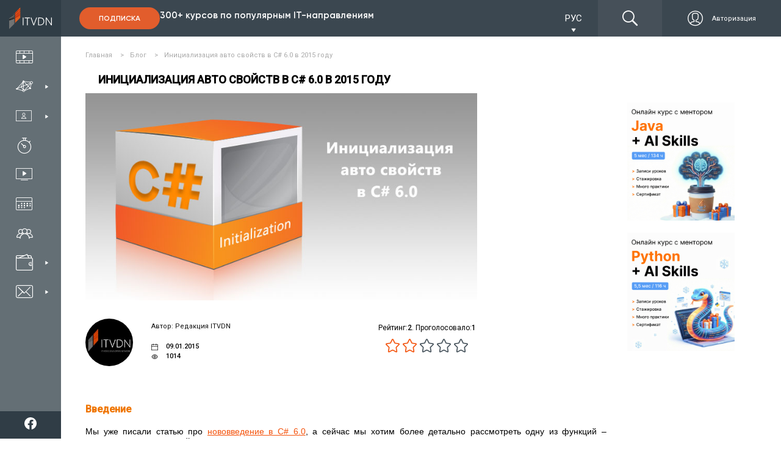

--- FILE ---
content_type: text/html; charset=utf-8
request_url: https://itvdn.com/ru/blog/article/initialization-auto-properties-in-csharp6?category=all
body_size: 20192
content:
<!DOCTYPE html>
<html prefix="og: http://ogp.me/ns#"
      lang="ru-RU">
<head>

    <link rel="preload" href="/content/fonts/itvdn-icons/fonts/itvdn-icons.ttf?z05fyo" as="font" type="font/ttf" crossorigin />
    <link rel="preload" href="/content/fonts/Gilroy/Gilroy-ExtraBold.ttf" as="font" type="font/ttf" crossorigin />
    <link rel="preload" href="/Content/css/libs/slick/fonts/slick.woff" as="font" type="font/woff" crossorigin />
    <link rel="preload" href="/Content/practicum/styles/fonts/fonts-awesome/fontawesome-webfont.woff2" as="font" type="font/woff2" crossorigin />
    <link rel="stylesheet" href="/Content/fonts/font-awesome/fontawesome.min.css">

    <script src="/bundles/js/cookies?v=2AXtaIjW-gBePI-daSEhg9RSOiIkXl8w09xS7V5NdCg1"></script>


    <script>
        window.isDevelopment = false;
    </script>

    <script src="https://www.google.com/recaptcha/api.js?onload=CaptchaCallback&render=explicit" async defer></script>
    <script>
        var CaptchaCallback = function () {
            $('.g-recaptcha').each(function (index, el) {
                let widgetId = grecaptcha.render(el, {
                    'sitekey': $(el).attr('data-sitekey')
                    , 'theme': $(el).attr('data-theme')
                    , 'size': $(el).attr('data-size')
                    , 'tabindex': $(el).attr('data-tabindex')
                    , 'callback': $(el).attr('data-callback')
                    , 'expired-callback': $(el).attr('data-expired-callback')
                    , 'error-callback': jQuery(el).attr('data-error-callback')
                });
                $(this).attr('data-widget-id', widgetId);
            });
        };
    </script>

    

<script src="https://www.artfut.com/static/tagtag.min.js?campaign_code=8e10cc9ac9" async onerror='var self = this;window.ADMITAD=window.ADMITAD||{},ADMITAD.Helpers=ADMITAD.Helpers||{},ADMITAD.Helpers.generateDomains=function(){for(var e=new Date,n=Math.floor(new Date(2020,e.getMonth(),e.getDate()).setUTCHours(0,0,0,0)/1e3),t=parseInt(1e12*(Math.sin(n)+1)).toString(30),i=["de"],o=[],a=0;a<i.length;++a)o.push({domain:t+"."+i[a],name:t});return o},ADMITAD.Helpers.findTodaysDomain=function(e){function n(){var o=new XMLHttpRequest,a=i[t].domain,D="https://"+a+"/";o.open("HEAD",D,!0),o.onload=function(){setTimeout(e,0,i[t])},o.onerror=function(){++t<i.length?setTimeout(n,0):setTimeout(e,0,void 0)},o.send()}var t=0,i=ADMITAD.Helpers.generateDomains();n()},window.ADMITAD=window.ADMITAD||{},ADMITAD.Helpers.findTodaysDomain(function(e){if(window.ADMITAD.dynamic=e,window.ADMITAD.dynamic){var n=function(){return function(){return self.src?self:""}}(),t=n(),i=(/campaign_code=([^&]+)/.exec(t.src)||[])[1]||"";t.parentNode.removeChild(t);var o=document.getElementsByTagName("head")[0],a=document.createElement("script");a.src="https://www."+window.ADMITAD.dynamic.domain+"/static/"+window.ADMITAD.dynamic.name.slice(1)+window.ADMITAD.dynamic.name.slice(0,1)+".min.js?campaign_code="+i,o.appendChild(a)}});'></script>

<script type="text/javascript">
    (function () {
        window.ADMITAD = window.ADMITAD || {};

        let admitad = window.ADMITAD;
        admitad.Invoice = admitad.Invoice || {};

        let invoice = admitad.Invoice;

        let cookie = getCookie('UtmToken');

        if (!cookie) {
            invoice.broker = 'na';
        } else if (cookie != 'admitad') {
            invoice.broker = cookie;
        } else {
            invoice.broker = 'adm';
        }
    })()
</script><script>
    window.dataLayer = window.dataLayer || []
    window.dataLayer.push({
        "Client_ID": "Non-Authorized",
    });
</script>        <script>
            (function (w, d, s, l, i) { w[l] = w[l] || []; w[l].push({ 'gtm.start': new Date().getTime(), event: 'gtm.js' }); var f = d.getElementsByTagName(s)[0], j = d.createElement(s), dl = l != 'dataLayer' ? '&l=' + l : ''; j.async = true; j.src = 'https://www.googletagmanager.com/gtm.js?id=' + i + dl; f.parentNode.insertBefore(j, f); })(window, document, 'script', 'dataLayer', 'GTM-P4KPXVQ');
        </script>
        <meta name="facebook-domain-verification" content="5zpe9rl9o927o6co8zsmwsq6ssr88k" />
        <script>
            !function(f,b,e,v,n,t,s) {if(f.fbq)return;n=f.fbq=function(){n.callMethod? n.callMethod.apply(n,arguments):n.queue.push(arguments)}; if(!f._fbq)f._fbq=n;n.push=n;n.loaded=!0;n.version='2.0'; n.queue=[];t=b.createElement(e);t.async=!0; t.src=v;s=b.getElementsByTagName(e)[0]; s.parentNode.insertBefore(t,s)}(window,document,'script', 'https://connect.facebook.net/en_US/fbevents.js');
            fbq('init', '851500435026888');
            fbq('track', 'PageView');
        </script>
        <noscript><img height="1" width="1" src="https://www.facebook.com/tr?id=851500435026888&ev=PageView&noscript=1" /></noscript>

    

    <meta charset="utf-8" />
    <meta name="viewport" content="width=device-width, initial-scale=1.0">
    
    <meta name="description" content="Статья описывает одну из нововведённых функций в C# 6.0 и на примере рассмотрена работа авто свойства">
    <meta name="keywords" content="Статья, инициализация, авто свойства, C#, C# 6.0, авто свойства в C# 6.0, функция, нововведение в C# 6.0, свойства, Visual Studio 2015, пример свойства">
    <link rel="image_src" href="https://itvdn.blob.core.windows.net/articles-new/61eec63d-2a35-44cf-b5cd-a867de111d6f-cover.jpg">


    <meta property="fb:app_id" content="1675830786030350">
<meta property="og:type" content="article">
<meta property="og:title" content="Инициализация авто свойств в C# 6.0 - 2015">
<meta property="og:url" content="https://itvdn.com/ru/blog/article/initialization-auto-properties-in-csharp6">
<meta property="og:site_name" content="ITVDN">
<meta property="og:description" content="Статья описывает одну из нововведённых функций в C# 6.0 и на примере рассмотрена работа авто свойства">
<meta property="og:image" content="https://itvdn.blob.core.windows.net/articles-new/61eec63d-2a35-44cf-b5cd-a867de111d6f-cover.jpg">
<meta property="og:image:width" content="755">
<meta property="og:image:height" content="400">
<meta name="twitter:card" content="summary_large_image">
<meta name="twitter:title" content="Инициализация авто свойств в C# 6.0 - 2015">
<meta name="twitter:url" content="https://itvdn.com/ru/blog/article/initialization-auto-properties-in-csharp6">
<meta name="twitter:site" content="ITVDN">
<meta name="twitter:description" content="Статья описывает одну из нововведённых функций в C# 6.0 и на примере рассмотрена работа авто свойства">
<meta name="twitter:image" content="https://itvdn.blob.core.windows.net/articles-new/61eec63d-2a35-44cf-b5cd-a867de111d6f-cover.jpg">




    <title>Инициализация авто свойств в C# 6.0 - 2015 - Блог ITVDN</title>

    <link rel="apple-touch-icon" sizes="180x180" href="/Content/img/common/apple-touch-icon.png">
<link rel="icon" type="image/png" sizes="32x32" href="/Content/img/common/favicon-32x32.png">
<link rel="icon" type="image/png" sizes="16x16" href="/Content/img/common/favicon-16x16.png">
<link rel="manifest" href="/Content/img/common/site.json">
<link rel="mask-icon" href="/Content/img/common/safari-pinned-tab.svg" color="#5bbad5">
<link rel="shortcut icon" href="/Content/img/common/favicon.ico">
<meta name="msapplication-TileColor" content="#da532c">
<meta name="msapplication-config" content="/Content/img/common/browserconfig.xml">
<meta name="theme-color" content="#ffffff">

    <link rel="stylesheet" type="text/css" href="/bundles/css/layout?v=x_Bmdmu7M6q-vjNLPfSE0wuaNSCfvyeHXCs_hoOnhZE1" />

    
    
    <link rel="stylesheet" type="text/css" href="/bundles/css/news-and-shares/one-article?v=UTjhPeL6SVeVj5jXPxvm_0UKdeKChoN8NS8mcVwaeb81" />
    <link href="/bundles/css/blog/article?v=PI3ETLiPE4ZX3DWU7ibqsVs_FzeSgtw1Rl8-ffMVigA1" rel="stylesheet"/>


    
    
    <link rel="canonical" href="https://itvdn.com/ru/blog/article/initialization-auto-properties-in-csharp6" />

    

    <style>
        body {
            position: relative;
        }

        .before-loading-bg {
            position: fixed;
            top: 0;
            right: 0;
            bottom: 0;
            left: 0;
            background-color: white;
            display: flex;
            justify-content: center;
            align-items: center;
            z-index: 999999999999;
            overflow-x: hidden;
            transition: 0.5s all ease-in;
        }

        .sk-folding-cube {
            width: 40px;
            height: 40px;
            position: relative;
            -webkit-transform: rotateZ(45deg);
            transform: rotateZ(45deg);
        }

            .sk-folding-cube .sk-cube {
                float: left;
                width: 50%;
                height: 50%;
                position: relative;
                -webkit-transform: scale(1.1);
                -ms-transform: scale(1.1);
                transform: scale(1.1);
            }

                .sk-folding-cube .sk-cube:before {
                    content: '';
                    position: absolute;
                    top: 0;
                    left: 0;
                    width: 100%;
                    height: 100%;
                    -webkit-animation: sk-foldCubeAngle 2.4s infinite linear both;
                    animation: sk-foldCubeAngle 2.4s infinite linear both;
                    -webkit-transform-origin: 100% 100%;
                    -ms-transform-origin: 100% 100%;
                    transform-origin: 100% 100%;
                    background-color: #F3520C;
                }

            .sk-folding-cube .sk-cube2 {
                -webkit-transform: scale(1.1) rotateZ(90deg);
                transform: scale(1.1) rotateZ(90deg);
            }

            .sk-folding-cube .sk-cube3 {
                -webkit-transform: scale(1.1) rotateZ(180deg);
                transform: scale(1.1) rotateZ(180deg);
            }

            .sk-folding-cube .sk-cube4 {
                -webkit-transform: scale(1.1) rotateZ(270deg);
                transform: scale(1.1) rotateZ(270deg);
            }

            .sk-folding-cube .sk-cube2:before {
                -webkit-animation-delay: 0.3s;
                animation-delay: 0.3s;
            }

            .sk-folding-cube .sk-cube3:before {
                -webkit-animation-delay: 0.6s;
                animation-delay: 0.6s;
            }

            .sk-folding-cube .sk-cube4:before {
                -webkit-animation-delay: 0.9s;
                animation-delay: 0.9s;
            }

        @-webkit-keyframes sk-foldCubeAngle {
            0%, 10% {
                -webkit-transform: perspective(140px) rotateX(-180deg);
                transform: perspective(140px) rotateX(-180deg);
                opacity: 0;
            }

            25%, 75% {
                -webkit-transform: perspective(140px) rotateX(0deg);
                transform: perspective(140px) rotateX(0deg);
                opacity: 1;
            }

            90%, 100% {
                -webkit-transform: perspective(140px) rotateY(180deg);
                transform: perspective(140px) rotateY(180deg);
                opacity: 0;
            }
        }

        @keyframes sk-foldCubeAngle {
            0%, 10% {
                -webkit-transform: perspective(140px) rotateX(-180deg);
                transform: perspective(140px) rotateX(-180deg);
                opacity: 0;
            }

            25%, 75% {
                -webkit-transform: perspective(140px) rotateX(0deg);
                transform: perspective(140px) rotateX(0deg);
                opacity: 1;
            }

            90%, 100% {
                -webkit-transform: perspective(140px) rotateY(180deg);
                transform: perspective(140px) rotateY(180deg);
                opacity: 0;
            }
        }
    </style>
    
</head>
<body>
    

        <span id="repostItemInfo" data-id="47117119-9219-4209-bd53-56a3a9e88ae2" style="display: none;"></span>

        <noscript>
            <iframe src="https://www.googletagmanager.com/ns.html?id=GTM-P4KPXVQ" height="0" width="0" style="display:none;visibility:hidden"></iframe>
        </noscript>

    

<div class="side-menu">
    <div class="top-bunner">
        
    <a href="/ru" class="logo-link">
            <div class="logo-img-wrapper">
        <img src="/Content/img/header/logo.svg" alt="ITVDN: курсы программирования" title="ITVDN logo">
    </div>
    <div class="logo-text-wrapper">
        <span>Видеокурсы по <br /> программированию</span>
    </div>

    </a>


        <div class="search-cabinet-block none-display cabinet-left">
                <div class="localization-block">
        <div class="localization-block__dropdown">
            <div class="localization-block__select">
                <div class="localization-block__selected"></div>
                <span class="localization-block__icon itvdnicon-play-arrow"></span>
            </div>
            <ul class="localization-block__dropdown-menu"></ul>
        </div>
    </div>


            

<div class="top-menu">

    <a href="/ru/account/login?returnUrl=%2Fru%2Fblog%2Farticle%2Finitialization-auto-properties-in-csharp6%3Fcategory%3Dall" class="top-menu__btns display-flex ">
            <div class="top-menu__auth-btn-wrapper display-flex">
                <span class="itvdnicon-login"></span>
                <span class="top-menu__auth-btn">Авторизация</span>
            </div>
    </a>
</div>

            <div class="burger-menu">
                <div class="burger-menu__button">
                    <span class="burger-menu__lines"></span>
                </div>
            </div>
        </div>

    </div>
    <div class="side-menu-wrapper">
        <div class="menu-items-wrapper">
            <ul class="menu-items-list first-level">
                <li data-url-active="/ru/(catalog|video)">
                    <a href="/ru/catalog" class="menu-item">
                        <div>
                            <span class="itvdnicon-video-catalog menu-item-icon"></span>
                            <span class="menu-item-name">Каталог видеокурсов</span>
                        </div>
                    </a>
                </li>

                <li class="desktop" data-url-active="/ru/specialities">
                    <a class="menu-item">
                        <div>
                            <span class="itvdnicon-it-company menu-item-icon"></span>
                            <span class="menu-item-name">IT специальности</span>
                        </div>
                        <span class="itvdnicon-play-arrow"></span>
                    </a>
                    <div class="dropdown-block specialties">
                        

<div class="bg-fixed"></div>

<div class="sub-menu-container width-3x">

        <ul class="menu-items-list second-level float-left">
                <li>
                    <a class="menu-item default-behaviour" href="/ru/start">
                        <div>
                            <span class="menu-item-icon itvdnicon-icon_start-up"></span>
                            <span class="menu-item-name">С чего начать?</span>
                        </div>
                    </a>
                </li>

                <li>
                    <a class="menu-item default-behaviour" href="/ru/specialities/frontend-developer">
                        <div>
                            <span class="menu-item-icon itvdnicon-frontend-new"></span>
                            <span class="menu-item-name">Front-end</span>
                        </div>
                    </a>
                </li>
                <li>
                    <a class="menu-item default-behaviour" href="/ru/specialities/html-coder">
                        <div>
                            <span class="menu-item-icon itvdnicon-HTML"></span>
                            <span class="menu-item-name">Верстка сайтов</span>
                        </div>
                    </a>
                </li>
                <li>
                    <a class="menu-item default-behaviour" href="/ru/specialities/js">
                        <div>
                            <span class="menu-item-icon itvdnicon-JS"></span>
                            <span class="menu-item-name">JavaScript</span>
                        </div>
                    </a>
                </li>
                <li>
                    <a class="menu-item default-behaviour" href="/ru/specialities/react-developer">
                        <div>
                            <span class="menu-item-icon itvdnicon-react"></span>
                            <span class="menu-item-name">React</span>
                        </div>
                    </a>
                </li>
                <li>
                    <a class="menu-item default-behaviour" href="/ru/specialities/angular-dev">
                        <div>
                            <span class="menu-item-icon itvdnicon-angular"></span>
                            <span class="menu-item-name">Angular</span>
                        </div>
                    </a>
                </li>
                <li>
                    <a class="menu-item default-behaviour" href="/ru/specialities/ux-ui-designer">
                        <div>
                            <span class="menu-item-icon itvdnicon-uxui"></span>
                            <span class="menu-item-name">UI/UX Design</span>
                        </div>
                    </a>
                </li>
                <li>
                    <a class="menu-item default-behaviour" href="/ru/specialities/python-developer">
                        <div>
                            <span class="menu-item-icon itvdnicon-python-developer"></span>
                            <span class="menu-item-name">Python</span>
                        </div>
                    </a>
                </li>
        </ul>
        <ul class="menu-items-list second-level float-left">

                <li>
                    <a class="menu-item default-behaviour" href="/ru/specialities/net-developer">
                        <div>
                            <span class="menu-item-icon itvdnicon-net-developer"></span>
                            <span class="menu-item-name">C#/.NET</span>
                        </div>
                    </a>
                </li>
                <li>
                    <a class="menu-item default-behaviour" href="/ru/specialities/aspnet-core">
                        <div>
                            <span class="menu-item-icon itvdnicon-asp-net-core"></span>
                            <span class="menu-item-name">ASP.NET Core</span>
                        </div>
                    </a>
                </li>
                <li>
                    <a class="menu-item default-behaviour" href="/ru/specialities/backend-developer">
                        <div>
                            <span class="menu-item-icon itvdnicon-solution-architect"></span>
                            <span class="menu-item-name">ASP.NET MVC</span>
                        </div>
                    </a>
                </li>
                <li>
                    <a class="menu-item default-behaviour" href="/ru/specialities/dnet-desktop-dev">
                        <div>
                            <span class="menu-item-icon itvdnicon-wpf"></span>
                            <span class="menu-item-name">C# WPF &amp; UWP</span>
                        </div>
                    </a>
                </li>
                <li>
                    <a class="menu-item default-behaviour" href="/ru/specialities/game-developer">
                        <div>
                            <span class="menu-item-icon itvdnicon-game-developer"></span>
                            <span class="menu-item-name">Unity/Game Dev</span>
                        </div>
                    </a>
                </li>
                <li>
                    <a class="menu-item default-behaviour" href="/ru/specialities/database-developer">
                        <div>
                            <span class="menu-item-icon itvdnicon-database-developer11"></span>
                            <span class="menu-item-name">Databases</span>
                        </div>
                    </a>
                </li>
                <li>
                    <a class="menu-item default-behaviour" href="/ru/specialities/java-developer">
                        <div>
                            <span class="menu-item-icon itvdnicon-Java"></span>
                            <span class="menu-item-name">Java</span>
                        </div>
                    </a>
                </li>
                <li>
                    <a class="menu-item default-behaviour" href="/ru/specialities/android-dev">
                        <div>
                            <span class="menu-item-icon itvdnicon-android"></span>
                            <span class="menu-item-name">Android</span>
                        </div>
                    </a>
                </li>
        </ul>
        <ul class="menu-items-list second-level float-left">

                <li>
                    <a class="menu-item default-behaviour" href="/ru/specialities/ios-developer">
                        <div>
                            <span class="menu-item-icon itvdnicon-ios"></span>
                            <span class="menu-item-name">iOS</span>
                        </div>
                    </a>
                </li>
                <li>
                    <a class="menu-item default-behaviour" href="/ru/specialities/qa">
                        <div>
                            <span class="menu-item-icon itvdnicon-qa-developer"></span>
                            <span class="menu-item-name">Quality Assurance</span>
                        </div>
                    </a>
                </li>
                <li>
                    <a class="menu-item default-behaviour" href="/ru/specialities/qa-automation-in-c-sharp">
                        <div>
                            <span class="menu-item-icon itvdnicon-qa-developer"></span>
                            <span class="menu-item-name">QA Automation in C#</span>
                        </div>
                    </a>
                </li>
                <li>
                    <a class="menu-item default-behaviour" href="/ru/specialities/qa-automation-in-java">
                        <div>
                            <span class="menu-item-icon itvdnicon-qa-developer"></span>
                            <span class="menu-item-name">QA Automation in Java</span>
                        </div>
                    </a>
                </li>
                <li>
                    <a class="menu-item default-behaviour" href="/ru/specialities/cplspls">
                        <div>
                            <span class="menu-item-icon itvdnicon-cpp"></span>
                            <span class="menu-item-name">C++</span>
                        </div>
                    </a>
                </li>
                <li>
                    <a class="menu-item default-behaviour" href="/ru/specialities/php-developer">
                        <div>
                            <span class="menu-item-icon itvdnicon-PHP"></span>
                            <span class="menu-item-name">PHP</span>
                        </div>
                    </a>
                </li>
                <li>
                    <a class="menu-item default-behaviour" href="/ru/specialities/ruby">
                        <div>
                            <span class="menu-item-icon itvdnicon-ruby"></span>
                            <span class="menu-item-name">Ruby</span>
                        </div>
                    </a>
                </li>
        </ul>
    <div class="clearfix"></div>
    <div class="btn-box align-center">
        <a class="btn-orange-border-white-font" href="/ru/specialities">Все специальности</a>
    </div>
</div>
                    </div>
                </li>

                <li class="desktop menu-liveonline-item">
                    <a class="menu-item">
                        <div>
                            <span class="itvdnicon2-EduWithTrainer menu-item-icon"></span>
                            <span class="menu-item-name">Обучение с тренером</span>
                        </div>
                        <span class="itvdnicon-play-arrow"></span>
                    </a>

                    <div class="dropdown-block lo-specialities">
                        <div class="bg-fixed"></div>
                        <div class="bg-fixed"></div>
                        <div class="sub-menu-container width-2x" style="width: 310px!important;">

                            <ul class="menu-items-list second-level float-left" style="width: 100%;">
                                <li>
                                    <a class="menu-item default-behaviour" href="/ru/live-online">
                                        <div>
                                            <span class="menu-item-icon itvdnicon2-EduWithTrainer"></span>
                                            <span class="menu-item-name">Все специальности</span>
                                        </div>
                                    </a>
                                </li>
                                <li>
                                    <a class="menu-item default-behaviour" href="/ru/live-online/frontend-developer">
                                        <div>
                                            <span class="smaller-menu-item-icon itvdnicon-frontend-new"></span>
                                            <span class="menu-item-name">Frontend Developer</span>
                                        </div>
                                    </a>
                                </li>
                                <li>
                                    <a class="menu-item default-behaviour" href="/ru/live-online/net-developer">
                                        <div>
                                            <span class="menu-item-icon itvdnicon-net-developer"></span>
                                            <span class="menu-item-name">.NET Developer</span>
                                        </div>
                                    </a>
                                </li>
                                <li>
                                    <a class="menu-item default-behaviour" href="/ru/live-online/java-developer">
                                        <div>
                                            <span class="menu-item-icon itvdnicon-Java"></span>
                                            <span class="menu-item-name">Java Developer</span>
                                        </div>
                                    </a>
                                </li>
                                <li>
                                    <a class="menu-item default-behaviour" href="/ru/live-online/python-developer">
                                        <div>
                                            <span class="menu-item-icon itvdnicon-python-developer"></span>
                                            <span class="menu-item-name">Python Developer</span>
                                        </div>
                                    </a>
                                </li>
                                <li>
                                    <a class="menu-item default-behaviour" href="/ru/live-online/nodejs-developer">
                                        <div>
                                            <span class="menu-item-icon itvdnicon-js-developer"></span>
                                            <span class="menu-item-name">Full Stack Developer</span>
                                        </div>
                                    </a>
                                </li>
                                <li>
                                    <a class="menu-item default-behaviour" href="/ru/live-online/qa-manual">
                                        <div>
                                            <span class="menu-item-icon itvdnicon-qa-developer"></span>
                                            <span class="menu-item-name">QA. Тестирование ПО</span>
                                        </div>
                                    </a>
                                </li>
                                <li>
                                    <a class="menu-item default-behaviour" href="/ru/live-online/it-recruiter">
                                        <div>
                                            <span class="menu-item-icon itvdnicon-corp-edu"></span>
                                            <span class="menu-item-name">IT Рекрутер</span>
                                        </div>
                                    </a>
                                </li>
                            </ul>

                            <div class="clearfix"></div>
                        </div>

                    </div>
                </li>
                <li class="mobile">
                    <a href="/ru/specialities" class="menu-item">
                        <div>
                            <span class="itvdnicon-it-company menu-item-icon"></span>
                            <span class="menu-item-name">IT специальности</span>
                        </div>
                    </a>
                </li>

                <li class="mobile">
                    <a class="menu-item open-accordion">
                        <div>
                            <span class="itvdnicon2-EduWithTrainer menu-item-icon"></span>
                            <span class="menu-item-name">Обучение с тренером</span>
                        </div>
                    </a>

                    <div class="lo-specialities menu-accordion">
                        <ul>
                            <li>
                                <a class="menu-item default-behaviour" href="/ru/live-online">
                                    <div>
                                        <span class="menu-item-icon itvdnicon2-EduWithTrainer"></span>
                                        <span class="menu-item-name">Все специальности</span>
                                    </div>
                                </a>
                            </li>
                            <li>
                                <a class="menu-item default-behaviour" href="/ru/live-online/frontend-developer">
                                    <div>
                                        <span class="smaller-menu-item-icon itvdnicon-frontend-new"></span>
                                        <span class="menu-item-name">Frontend Developer</span>
                                    </div>
                                </a>
                            </li>
                            <li>
                                <a class="menu-item default-behaviour" href="/ru/live-online/net-developer">
                                    <div>
                                        <span class="menu-item-icon itvdnicon-net-developer"></span>
                                        <span class="menu-item-name">.NET Developer</span>
                                    </div>
                                </a>
                            </li>
                            <li>
                                <a class="menu-item default-behaviour" href="/ru/live-online/java-developer">
                                    <div>
                                        <span class="menu-item-icon itvdnicon-Java"></span>
                                        <span class="menu-item-name">Java Developer</span>
                                    </div>
                                </a>
                            </li>
                            <li>
                                <a class="menu-item default-behaviour" href="/ru/live-online/python-developer">
                                    <div>
                                        <span class="menu-item-icon itvdnicon-python-developer"></span>
                                        <span class="menu-item-name">Python Developer</span>
                                    </div>
                                </a>
                            </li>
                            <li>
                                <a class="menu-item default-behaviour" href="/ru/live-online/nodejs-developer">
                                    <div>
                                        <span class="menu-item-icon itvdnicon-js-developer"></span>
                                        <span class="menu-item-name">Full Stack Developer</span>
                                    </div>
                                </a>
                            </li>
                            <li>
                                <a class="menu-item default-behaviour" href="/ru/live-online/qa-manual">
                                    <div>
                                        <span class="menu-item-icon itvdnicon-qa-developer"></span>
                                        <span class="menu-item-name">QA. Тестирование ПО</span>
                                    </div>
                                </a>
                            </li>
                        </ul>
                    </div>
                </li>

                <li data-url-active="/ru/skills">
                    <a href="/ru/skills" class="menu-item">
                        <div>
                            <span class="itvdnicon-timer menu-item-icon"></span>
                            <span class="menu-item-name">Интерактивный практикум</span>
                        </div>
                    </a>
                </li>

                <li data-url-active="/ru/channel">
                    <a href="/ru/webinars" class="menu-item">
                        <div>
                            <span class="itvdnicon-video-channel menu-item-icon"></span>
                            <span class="menu-item-name">Бесплатные вебинары</span>
                        </div>
                    </a>
                </li>

                <li data-url-active="/ru/subscriptions">
                    <a href="/ru/subscriptions" class="menu-item">
                        <div>
                            <span class="itvdnicon-calendar menu-item-icon"></span>
                            <span class="menu-item-name">Цены на обучение</span>
                        </div>
                    </a>
                </li>

                <li data-url-active="/ru/corporateeducation">
                    <a href="/ru/corporateeducation" class="menu-item">
                        <div>
                            <span class="itvdnicon-corp-edu menu-item-icon"></span>
                            <span class="menu-item-name">Обучение сотрудников</span>
                        </div>
                    </a>
                </li>

                <li class="desktop" id="sharesNnewsBtn" data-url-active="/ru/shares">
                    <a class="menu-item lazy-load">
                        <div>
                            <span class="itvdnicon-wallet menu-item-icon"></span>
                            <span class="menu-item-name">Акции и Новости</span>
                        </div>
                        <span class="itvdnicon-play-arrow"></span>
                    </a>
                    <div class="dropdown-block specials" data-lazy-url="/ru/partials/sharesmenupartial" data-type="specials">
                        <div class="css-loader"><div></div><div></div><div></div><div></div></div>

                    </div>
                </li>
                <li class="mobile">
                    <a href="/ru/shares" class="menu-item">
                        <div>
                            <span class="itvdnicon-wallet menu-item-icon"></span>
                            <span class="menu-item-name">Акции</span>
                        </div>
                    </a>
                </li>
                

                <li class="desktop" data-url-active="/ru/support">
                    <a class="menu-item lazy-load">
                        <div>
                            <span class="itvdnicon-message menu-item-icon"></span>
                            <span class="menu-item-name">Служба поддержки</span>
                        </div>
                        <span class="itvdnicon-play-arrow"></span>
                    </a>
                    <div class="dropdown-block support" data-lazy-url="/ru/partials/supportmenupartial" data-type="support">
                        <div class="css-loader"><div></div><div></div><div></div><div></div></div>

                    </div>
                </li>

                <li class="mobile">
                    <a href="/ru/support" class="menu-item">
                        <div>
                            <span class="itvdnicon-message menu-item-icon"></span>
                            <span class="menu-item-name">Поддержка</span>
                        </div>
                    </a>
                </li>

            </ul>
        </div>

            <div class="header-subscribe-block">
        <a href="/ru/subscriptions" class="btn-filled-orange">Подписка</a>
        <p>300+ курсов по популярным IT-направлениям</p>
    </div>


        <div class="bottom-bunner">
            <div class="search-cabinet-block none-display cabinet-left">
                <div class="search-wrapper">
                    <span class="itvdnicon-find"></span>
                    <input type="text" class="site-search" data-dropdown-type="down" name="name" id="search-on-side" autocomplete="off" />
                </div>
            </div>
            <div class="subscription-block">
                <p>Выбери свою <span>IT</span> специальность</p>
                <a href="/ru/subscriptions" rel="nofollow" class="btn-filled-orange">Подписка</a>
            </div>
            <div class="social-panel-wrapper">
                <p class="text">
                    Мы в соцсетях
                </p>
                <div class="social-icons-container">


                        <a href="https://www.facebook.com/ITVDN.EDU" rel="nofollow" target="_blank" class="social-subscribe-link" data-type="fb">
                            <img src="/Content/img/home/icons/fb-white-icon.svg" alt="fb">
                        </a>
                        <a href="https://www.youtube.com/user/CBSystematicsTV" rel="nofollow" target="_blank" class="social-subscribe-link" data-type="youtube">
                            <img src="/Content/img/home/icons/youtube-white-icon.svg" alt="youtube">
                        </a>
                        <a href="https://t.me/itvdn1" rel="nofollow" target="_blank" class="social-subscribe-link" data-type="telegram">
                            <img src="/Content/img/home/icons/tg-white-icon.svg" alt="telegram">
                        </a>
                        <a href="https://www.linkedin.com/company/itvdn/" rel="nofollow" target="_blank" class="social-subscribe-link" data-type="linkedin">
                            <img src="/Content/img/home/icons/linkedin-white-icon.svg" alt="linkedin">
                        </a>
                        <a href="https://www.instagram.com/itvdn/" rel="nofollow" target="_blank" class="social-subscribe-link" data-type="instagram">
                            <img src="/Content/img/home/icons/instagram-white-icon.svg" alt="instagram">
                        </a>
                </div>
            </div>
        </div>
    </div>
</div>

    

<div class="top-header-block">
    <div class="top-header">
        <div class="subscription-block side-margin-left-indent shown">
                <div class="header-subscribe-block">
        <a href="/ru/subscriptions" class="btn-filled-orange">Подписка</a>
        <p>300+ курсов по популярным IT-направлениям</p>
    </div>

        </div>

        <div class="top-header-right-block">
                <div class="localization-block">
        <div class="localization-block__dropdown">
            <div class="localization-block__select">
                <div class="localization-block__selected"></div>
                <span class="localization-block__icon itvdnicon-play-arrow"></span>
            </div>
            <ul class="localization-block__dropdown-menu"></ul>
        </div>
    </div>

            <div class="search-cabinet-block">
                <div class="search-wrapper">
                    <span class="itvdnicon-find"></span>
                    <input type="text" class="site-search" data-dropdown-type="top" name="header-search" id="search-on-top" autocomplete="off" />
                </div>
                

<div class="top-menu">

    <a href="/ru/account/login?returnUrl=%2Fru%2Fblog%2Farticle%2Finitialization-auto-properties-in-csharp6%3Fcategory%3Dall" class="top-menu__btns display-flex ">
            <div class="top-menu__auth-btn-wrapper display-flex">
                <span class="itvdnicon-login"></span>
                <span class="top-menu__auth-btn">Авторизация</span>
            </div>
    </a>
</div>

            </div>
        </div>
    </div>
</div>
    <div class="main-section main-section-flex">
        
        
        <div>
            
            





<div class="breadcrumb-list" itemscope itemtype="http://schema.org/BreadcrumbList">
    <ul>
            <li itemprop="itemListElement" itemscope
                itemtype="http://schema.org/ListItem">
                <a href="/ru" itemprop="item">
                    <span itemprop="name">Главная</span>
                    <meta itemprop="position" content="1" />
                </a>
                    <span class="breadcrumb-arrow">></span>
            </li>
            <li itemprop="itemListElement" itemscope
                itemtype="http://schema.org/ListItem">
                <a href="/ru/blog" itemprop="item">
                    <span itemprop="name">Блог</span>
                    <meta itemprop="position" content="2" />
                </a>
                    <span class="breadcrumb-arrow">></span>
            </li>
            <li itemprop="itemListElement" itemscope
                itemtype="http://schema.org/ListItem">
                <a  itemprop="item">
                    <span itemprop="name">Инициализация авто свойств в C# 6.0 в 2015 году</span>
                    <meta itemprop="position" content="3" />
                </a>
            </li>
    </ul>
</div>

<main>

    <div class="article-container one-article blog">
        

        <div class="main-content" itemscope itemtype="http://schema.org/MediaObject">
            <meta itemprop="mainEntityOfPage" content="https://itvdn.com/ru/blog/article/initialization-auto-properties-in-csharp6" />
            <div class="article-side-info">
                <div class="article-side-header">
                    <h1 class="header-name" itemprop="headline">Инициализация авто свойств в C# 6.0 в 2015 году</h1>
                    <meta itemprop="description" content="Статья описывает одну из нововведённых функций в C# 6.0 и на примере рассмотрена работа авто свойства" />
                    <meta itemprop="datePublished" content="2015-01-09T16:16:36.8170000+00:00" />
                    <meta itemprop="dateModified" content="2021-09-10T15:18:39.9570000+00:00" />
                </div>
            </div>
            <articlehead>
                <headleft>

                    <div class="article-info article-info-blog">
                        <div class="article-logo-blog">
                            <img src="https://itvdn.blob.core.windows.net/articles-new/61eec63d-2a35-44cf-b5cd-a867de111d6f-cover.jpg" alt="Инициализация авто свойств в C# 6.0 - 2015" itemprop="image" />
                        </div>
                        <div class="article-side-info">
                            <div class="article-reaction with-author">
                                <div class="article-about-author">
                                    <div class="author-name-and-image" itemprop="author" itemscope itemtype="http://schema.org/Person">
                                        <a href="/ru/blog?AuthorName=redaktsiya-itvdn">
                                            <img src="https://itvdn.blob.core.windows.net/itvdn-authors/itvdn-authors-13edf98e-6eae-4f93-91b9-44ddb7293dd8.jpg" alt="redaktsiya-itvdn" />
                                        </a>
                                        <div class="description-about-author">
                                            <a class="author-name-link" href="/ru/blog?AuthorName=redaktsiya-itvdn">
                                                <div itemprop="name">Автор: Редакция ITVDN</div>
                                            </a>
                                            <div class="header">
                                                <div class="users-calendar-views">
                                                    <img src="/Content/img/icons/one_article_icons/one-article-icon-calendar.png" alt="" title="">
                                                    <span>09.01.2015</span>
                                                </div>
                                                <div class="author-views">
                                                    <img src="/Content/img/icons/one_article_icons/visibility.png" alt="" title="">
                                                    <span>1014</span>
                                                </div>
                                            </div>
                                        </div>
                                    </div>
                                </div>
                            </div>

                            <div data-toggle="modal" data-target="#rating-modal">
    <div id="rating-block" class="set-mark-of-article"
         itemprop="aggregateRating"
         itemscope itemtype="http://schema.org/AggregateRating"
         data-average-mark="2"
         data-user-mark=""
         data-content-key="47117119-9219-4209-bd53-56a3a9e88ae2"
         data-content-type="Article">
        <div itemprop="itemReviewed" itemscope itemtype="https://schema.org/MediaObject">
            <meta itemprop="name" content="Article" />
        </div>
        <div class="set-mark-header">
            Рейтинг: <span itemprop="ratingValue">2</span>.
            Проголосовало: <span itemprop="ratingCount">1</span>
        </div>
        <div class="set-mark-header user-rate-block" style="display:none;">
            Вы проголосовали: <span class="user-rate"></span>
        </div>
        <meta itemprop="bestRating" content="5" />
        <meta itemprop="worstRating" content="1" />
        <div class="set-mark-stars">
            <span class="itvdnicon-transparent-star" data-raiting="5"></span>
            <span class="itvdnicon-transparent-star" data-raiting="4"></span>
            <span class="itvdnicon-transparent-star" data-raiting="3"></span>
            <span class="itvdnicon-transparent-star" data-raiting="2"></span>
            <span class="itvdnicon-transparent-star" data-raiting="1"></span>
        </div>
    </div>
</div>

<div class="error-rating" style="display: none"></div>
<div class="modal fade auth-window" id="rating-modal" style="display: none">
    <div class="message">
        <button type="button" class="close close-test-window" data-dismiss="modal" aria-hidden="true">&times;</button>
        <div class="auth-window__text">Для голосования нужно авторизироваться</div>
        <div class="btn-block">
            <a class="btn-filled-orange open-login-modal-btn" href="#">Войти</a>
            <a class="btn-filled-orange open-register-modal-btn" href="#">Регистрация</a>
        </div>
    </div>
</div>
                        </div>
                    </div>
                </headleft>
                <headright>
                        <a href="https://itvdn.com/ru/live-online/java-developer">
                            <img src="https://itvdn.blob.core.windows.net/advertisements/advertisements-1a5481d9-0a5e-459a-97d4-3859e7d794cf.jpg" alt="advertisement">
                        </a>
                        <a href="https://itvdn.com/ru/live-online/python-developer">
                            <img src="https://itvdn.blob.core.windows.net/advertisements/advertisements-d124df8f-c266-4997-9c6c-2855610dba58.jpg" alt="advertisement">
                        </a>
                </headright>
            </articlehead>
            

            <div class="article-text dont-break-out base-font">
                <article>
                    <h2><span style="color:#ef7500"><span style="font-size:16px">Введение&nbsp;</span></span></h2>

<p><span style="font-size:14px"><span style="font-family:arial,sans-serif">Мы уже писали статью про <a href="https://itvdn.com/ru/blog/article/new-csharp6" target="_blank">нововведение в C# 6.0</a></span><span style="font-family:arial,sans-serif">, а сейчас мы хотим более детально рассмотреть одну из функций &ndash; инициализацию авто свойств. </span></span></p>

<p><span style="font-size:14px"><span style="font-family:arial,sans-serif">После выхода </span><span style="font-family:arial,sans-serif">C</span><span style="font-family:arial,sans-serif"># 5.0 разработчики просили добавить функцию инициализации объявленных свойств. Раньше&nbsp;при создании файла Вам нужно было инициализировать элементы списком, иногда этот список смотрелся очень громоздко<strong>.</strong> </span></span></p><div class="advertising-mobile-topics">
            <div class="block">
                    <a href="https://itvdn.com/ru/live-online/java-developer">
                        <img src="https://itvdn.blob.core.windows.net/advertisements/advertisements-1a5481d9-0a5e-459a-97d4-3859e7d794cf.jpg" alt="advertisement">
                    </a>
                    <a href="https://itvdn.com/ru/live-online/python-developer">
                        <img src="https://itvdn.blob.core.windows.net/advertisements/advertisements-d124df8f-c266-4997-9c6c-2855610dba58.jpg" alt="advertisement">
                    </a>
            </div>
        </div>

<hr>
<p><span style="font-size:14px"><span style="font-family:arial,sans-serif">Теперь с появлением </span><span style="font-family:arial,sans-serif">C</span></span><span style="font-family:arial,sans-serif"><span style="font-size:14.0pt"><span style="font-size:14px"># 6.0 можно убрать некоторые строчки кода, тем самым снизить вероятность ошибок при компилировании и увеличить производительность</span>.&nbsp;</span></span></p>

<p><span style="font-size:14px"><span style="font-family:arial,sans-serif">Давайте рассмотрим пример старой модели авто свойства:</span></span></p>

<div style="background:#eee;border:1px solid #ccc;padding:5px 10px;">
<p><span style="font-size:12px"><span style="color:blue"><span style="font-family:consolas">public</span></span> <span style="color:blue"><span style="font-family:consolas">string</span></span><span style="color:black"><span style="font-family:consolas"> FirstName { </span></span><span style="color:blue"><span style="font-family:consolas">get</span></span><span style="color:black"><span style="font-family:consolas">; </span></span><span style="color:blue"><span style="font-family:consolas">set</span></span><span style="color:black"><span style="font-family:consolas">; }</span></span></span></p>
</div><div class="subject-related-specialty">
            <p>Тема связана со специальностями:</p>
            <div class="block">
                    <a href="/ru/specialities/start">
                        <span class="video-icon-pos itvdnicon-icon_start-up"></span>
                        &nbsp;<span>С чего начать?</span>
                    </a>
                    <a href="/ru/specialities/frontend-developer">
                        <span class="video-icon-pos itvdnicon-frontend-new"></span>
                        &nbsp;<span>Frontend Developer</span>
                    </a>
                    <a href="/ru/specialities/html-coder">
                        <span class="video-icon-pos itvdnicon-HTML"></span>
                        &nbsp;<span>Верстальщик сайтов</span>
                    </a>
            </div>
        </div>

<p><span style="font-size:14px"><span style="font-family:arial,sans-serif">Сейчас данная модель немного изменилась, теперь можно присвоить значение по умолчанию для авто свойств в </span><span style="font-family:arial,sans-serif">C</span><span style="font-family:arial,sans-serif"># 6.0, не используя дополнительную строку. Достаточно просто&nbsp;поместить знак равенства в конце строки и задать значение,&nbsp;</span><span style="font-family:arial,sans-serif">которое будет использоватся</span><span style="font-family:arial,sans-serif"> по умолчанию.</span></span></p>

<p><span style="font-size:14px"><span style="font-family:arial,sans-serif">Пример установки значения по умолчанию при объявлении авто свойства:</span></span></p>

<div style="background:#eee;border:1px solid #ccc;padding:5px 10px;">
<p><span style="font-size:12px"><span style="color:blue"><span style="font-family:consolas">public</span></span> <span style="color:blue"><span style="font-family:consolas">class</span></span> <span style="color:#2b91af"><span style="font-family:consolas">Employee</span></span></span></p>

<p><span style="font-size:12px"><span style="color:black"><span style="font-family:consolas">&nbsp;&nbsp;&nbsp; {</span></span></span></p>

<p><span style="font-size:12px">&nbsp;&nbsp;&nbsp; <span style="color:blue"><span style="font-family:consolas">public</span></span> <span style="color:blue"><span style="font-family:consolas">string</span></span><span style="color:black"><span style="font-family:consolas"> FirstName { </span></span><span style="color:blue"><span style="font-family:consolas">get</span></span><span style="color:black"><span style="font-family:consolas">; </span></span><span style="color:blue"><span style="font-family:consolas">set</span></span><span style="color:black"><span style="font-family:consolas">; } = </span></span><span style="color:#a31515"><span style="font-family:consolas">&quot;itvdn&quot;</span></span><span style="color:black"><span style="font-family:consolas">;</span></span></span></p>

<p><span style="font-size:12px">&nbsp;&nbsp;&nbsp; <span style="color:blue"><span style="font-family:consolas">public</span></span> <span style="color:blue"><span style="font-family:consolas">string</span></span><span style="color:black"><span style="font-family:consolas"> LastName { </span></span><span style="color:blue"><span style="font-family:consolas">get</span></span><span style="color:black"><span style="font-family:consolas">; </span></span><span style="color:blue"><span style="font-family:consolas">set</span></span><span style="color:black"><span style="font-family:consolas">; } = </span></span><span style="color:#a31515"><span style="font-family:consolas">&quot;example&quot;</span></span><span style="color:black"><span style="font-family:consolas">; </span></span></span></p>

<p><span style="font-size:12px">&nbsp;&nbsp;&nbsp; <span style="color:blue"><span style="font-family:consolas">public</span></span> <strong><span style="color:#2b91af"><span style="font-family:consolas">DateTime</span></span></strong><span style="color:black"><span style="font-family:consolas"> JoiningDate { </span></span><span style="color:blue"><span style="font-family:consolas">get</span></span><span style="color:black"><span style="font-family:consolas">; </span></span><span style="color:blue"><span style="font-family:consolas">set</span></span><span style="color:black"><span style="font-family:consolas">; } = </span></span><strong><span style="color:#2b91af"><span style="font-family:consolas">DateTime</span></span></strong><span style="color:black"><span style="font-family:consolas">.Now;</span></span></span></p>

<p><span style="font-size:12px">&nbsp;&nbsp;&nbsp; <span style="color:blue"><span style="font-family:consolas">public</span></span> <span style="color:blue"><span style="font-family:consolas">string</span></span><span style="color:black"><span style="font-family:consolas"> Blog { </span></span><span style="color:blue"><span style="font-family:consolas">get</span></span><span style="color:black"><span style="font-family:consolas">; </span></span><span style="color:blue"><span style="font-family:consolas">set</span></span><span style="color:black"><span style="font-family:consolas">; } = </span></span><span style="color:#a31515"><span style="font-family:consolas">&quot;www.itvdn.com&quot;</span></span><span style="color:black"><span style="font-family:consolas">;</span></span></span></p>

<p><span style="font-size:12px">&nbsp;&nbsp;&nbsp; <span style="color:black"><span style="font-family:consolas">}</span></span></span></p>
</div>

<div class="video-courses-similar-topics">
            <p>Видео курсы по схожей тематике:</p>
            <div class="block">
                    <a href="/ru/video/managed-extensibility-framewok">
                        <img src="https://itvdn.blob.core.windows.net/catalog-images/managed-extensibility-framewok-img.jpg" alt="Платформа Managed Extensibility Framework (MEF)" title="Платформа Managed Extensibility Framework (MEF)">
                        <div>
                            <p>Платформа Managed Extensibility Framework (MEF)</p>
                            <span>Давид Бояров</span>
                        </div>
                    </a>
                    <a href="/ru/video/synchronization">
                        <img src="https://itvdn.blob.core.windows.net/catalog-images/synchronization-img.jpg" alt="Синхронизация данных двух информационных систем с использованием LINQ и Entity FW 6" title="Синхронизация данных двух информационных систем с использованием LINQ и Entity FW 6">
                        <div>
                            <p>Синхронизация данных двух информационных систем с использованием LINQ и Entity FW 6</p>
                            <span>Филипп Игнатенко</span>
                        </div>
                    </a>
                    <a href="/ru/video/csharp-for-professional-renewed">
                        <img src="https://itvdn.blob.core.windows.net/catalog-images/csharp-for-professional-renewed-img.jpg" alt="C# Углубленный" title="C# Углубленный">
                        <div>
                            <p>C# Углубленный</p>
                            <span>Александр Шевчук</span>
                        </div>
                    </a>
            </div>
        </div><p><span style="font-size:14px"><span style="font-family:arial,sans-serif">Теперь при создании нового класса&nbsp;для свойств автоматически устанавливаются значения по умолчанию.</span></span></p>

<p><span style="font-size:14px"><span style="font-family:arial,sans-serif">Небольшой</span> <span style="font-family:arial,sans-serif">пример</span><span style="font-family:arial,sans-serif">:</span></span></p>

<div style="background:#eee;border:1px solid #ccc;padding:5px 10px;">
<p><span style="font-size:12px"><span style="color:blue"><span style="font-family:consolas">var</span></span><span style="color:black"><span style="font-family:consolas"> employee = </span></span><span style="color:blue"><span style="font-family:consolas">new</span></span> <span style="color:#2b91af"><span style="font-family:consolas">Employee</span></span><span style="color:black"><span style="font-family:consolas">();</span></span></span></p>

<p><span style="font-size:12px"><span style="color:#2b91af"><span style="font-family:consolas">Console</span></span><span style="color:black"><span style="font-family:consolas">.WriteLine(</span></span><span style="color:#a31515"><span style="font-family:consolas">&quot;\n </span></span><span style="color:#a31515"><span style="font-family:consolas">Пользователь</span></span><span style="color:#a31515"><span style="font-family:consolas">: &quot;</span></span><span style="color:black"><span style="font-family:consolas"> + </span></span><span style="color:#2b91af"><span style="font-family:consolas">Employee</span></span><span style="color:black"><span style="font-family:consolas">.FirstName + </span></span><span style="color:#a31515"><span style="font-family:consolas">&quot; &quot;</span></span><span style="color:black"><span style="font-family:consolas"> + </span></span><span style="color:#2b91af"><span style="font-family:consolas">Employee</span></span><span style="color:black"><span style="font-family:consolas">.LastName +</span></span></span></p>

<p><span style="font-size:12px">&nbsp;&nbsp;&nbsp;&nbsp;&nbsp;&nbsp;&nbsp;&nbsp;&nbsp;&nbsp;&nbsp;&nbsp;&nbsp;&nbsp;&nbsp;&nbsp;&nbsp; <span style="color:#a31515"><span style="font-family:consolas">&quot;\n </span></span><span style="color:#a31515"><span style="font-family:consolas">Дата</span></span> <span style="color:#a31515"><span style="font-family:consolas">регистрации</span></span><span style="color:#a31515"><span style="font-family:consolas">: &quot;</span></span><span style="color:black"><span style="font-family:consolas"> + </span></span><span style="color:#2b91af"><span style="font-family:consolas">Employee</span></span><span style="color:black"><span style="font-family:consolas">.JoiningDate +</span></span></span></p>

<p><span style="font-size:12px">&nbsp;&nbsp;&nbsp;&nbsp;&nbsp;&nbsp;&nbsp;&nbsp;&nbsp;&nbsp;&nbsp;&nbsp;&nbsp;&nbsp;&nbsp;&nbsp;&nbsp; <span style="color:#a31515"><span style="font-family:consolas">&quot;\n </span></span><span style="color:#a31515"><span style="font-family:consolas">Домашняя</span></span> <span style="color:#a31515"><span style="font-family:consolas">страница</span></span><span style="color:#a31515"><span style="font-family:consolas">: &quot;</span></span><span style="color:black"><span style="font-family:consolas"> + </span></span><span style="color:#2b91af"><span style="font-family:consolas">Employee</span></span><span style="color:black"><span style="font-family:consolas">.Blog);</span></span></span></p>

<p><span style="font-size:12px"><span style="color:#2b91af"><span style="font-family:consolas">Console</span></span><span style="color:black"><span style="font-family:consolas">.ReadLine();</span></span></span></p>
</div>

<p><span style="font-size:14px"><span style="font-family:arial,sans-serif">Когда Вы скомпилируете приведенный выше код, Вы увидите, что значения по умолчанию выводятся на экран как повторно неинициализированные свойства.</span></span></p>

<p style="text-align:center"><span style="font-size:14px"><span style="font-family:arial,sans-serif"><img alt="Скомпилированный  код" src="https://itvdn.blob.core.windows.net/images/images-42412b69-75cc-4d9f-92ca-e6808819656f.png" style="height:100px; width:700px"></span></span></p>

<p><span style="font-family:arial,sans-serif; font-size:14px">C# 6.0 &nbsp;еще разрабатывается, но уже сейчас с ним можно поработать, скачав Visual Studio 2015.</span>&nbsp;<span style="font-size:14px"><span style="font-family:arial,sans-serif">Это, конечно, не полный список нововведений, но по ним видно, что C# - один из самых перспективных языков программирования. Про другие функции мы расскажем Вам в нашей следующей статье.</span></span></p><div class="free-webinars-similar-topics">
            <p>Бесплатные вебинары по схожей тематике:</p>
            <div class="block">
                    <a href="/ru/webinars/description/beginner-mistakes-when-learning-c-sharp">
                        <img src="https://itvdn.blob.core.windows.net/webinar-covers/webinar-covers-68832743-c442-435f-92f2-c8d4fc01ae28.png" alt="ТОП ошибок начинающих разработчиков при изучении C#" title="ТОП ошибок начинающих разработчиков при изучении C#">
                        <div>
                            <p>ТОП ошибок начинающих разработчиков при изучении C#</p>
                            <span>Дмитрий Зазимко</span>
                        </div>
                    </a>
                    <a href="/ru/webinars/description/testing-techniques-csharp">
                        <img src="https://itvdn.blob.core.windows.net/catalog-images/testing-techniques-csharp-img.jpg" alt="Техники тестирования для С# разработчиков. Уровень Advanced. Часть 1." title="Техники тестирования для С# разработчиков. Уровень Advanced. Часть 1.">
                        <div>
                            <p>Техники тестирования для С# разработчиков. Уровень Advanced. Часть 1.</p>
                            <span>Науринский Юрий </span>
                        </div>
                    </a>
                    <a href="/ru/webinars/description/it-company-structure">
                        <img src="https://itvdn.blob.core.windows.net/catalog-images/it-company-structure-img.jpg" alt="Кто есть кто в IT компании. Структуры и роли" title="Кто есть кто в IT компании. Структуры и роли">
                        <div>
                            <p>Кто есть кто в IT компании. Структуры и роли</p>
                            <span>Александр Марченко</span>
                        </div>
                    </a>
            </div>
        </div>

<p><span style="font-size:12px"><span style="font-family:arial,sans-serif"><span style="font-size:14px">Источник:</span>&nbsp;<a href="https://www.kunal-chowdhury.com/2014/11/csharp-6-auto-property.html" rel="nofollow" target="_blank">http://www.kunal-chowdhury.com/2014/11/csharp-6-auto-property.html</a></span></span></p>

                </article>

                

                <div class="article-container in-article-text">
                    <div class="article-info">
                        <div class="article-side-info">
                            <div class="article-reaction">
                                <div class="share-this-article">
                                    <div class="share-this-header">
                                        Поделитесь материалом в соцсетях!
                                    </div>
                                    <div class="share-this-buttons">
                                        <a class="social-link facebook fb-share" href="javascript:void(0)" title="Share on Facebook" data-mh="social-button">
    <img src="/Content/img/icons/social/facebook-icon.svg" alt="facebook" />
</a>

<a class="social-link twitter tweet" href="javascript:void(0)" title="Tweet this Page" data-mh="social-button">
    <img src="/Content/img/icons/social/twitter-black.svg" alt="twitter" />
</a>

<a class="social-link linkedin linkedin-share" href="javascript:void(0)" title="Share on LinkedIn" data-mh="social-button" target="_blank">
    <img src="/Content/img/icons/social/linkedIn-icon.svg" alt="linkedIn" />
</a>

<a class="social-link copy-url" title="Copy to clipboard" data-mh="social-button" style="cursor:pointer;">
    <img src="/Content/img/icons/social/share-icon.svg" alt="share" />
</a>
                                    </div>
                                </div>
                            </div>
                        </div>
                    </div>
                </div>

                
                

                    <div class="articles-similar-topics">
                        <div><p>Статьи по схожей тематике</p></div>
                        <div class="line"></div>
                        <div class="container-item">

                                <div class="item">
                                    <div class="img">
                                        <a href="/ru/blog/article/cs-dnet-23">
                                            <img src="https://itvdn.blob.core.windows.net/articles-new/articles-new-7fc12845-27d4-4ab2-b91e-e2b915340a17.jpg" alt="Что должен знать C#/.NET разработчик в 2023 году" title="Что должен знать C#/.NET разработчик в 2023 году">
                                        </a>
                                    </div>
                                    <div class="description">
                                        <p>
                                            <a href="/ru/blog/article/cs-dnet-23">Что должен знать C#/.NET разработчик в 2023 году</a>
                                        </p>
                                        <div class="display-item">
                                            <div class="users-calendar-views">
                                                <img src="/Content/img/icons/one_article_icons/one-article-icon-users.png" alt="" title="">
                                                <span>
                                                    <a href="/ru/blog?AuthorName=vlad-sverchkov">
                                                        Влад Сверчков
                                                    </a>
                                                </span>
                                            </div>
                                            <div class="users-calendar-views">
                                                <img src="/Content/img/icons/one_article_icons/one-article-icon-calendar.png" alt="" title="">
                                                <span>13.12.2022</span>
                                            </div>
                                            <div class="users-calendar-views">
                                                <img src="/Content/img/icons/one_article_icons/visibility.png" alt="" title="">
                                                <span>39266</span>
                                            </div>
                                        </div>
                                    </div>
                                </div>
                                <div class="display-item-mobile">
                                    <div class="users-calendar-views">
                                        <img src="/Content/img/icons/one_article_icons/one-article-icon-users.png" alt="" title="">
                                        <span>
                                            <a href="/ru/blog?AuthorName=vlad-sverchkov">
                                                Влад Сверчков
                                            </a>
                                        </span>
                                    </div>
                                    <div class="users-calendar-views">
                                        <img src="/Content/img/icons/one_article_icons/one-article-icon-calendar.png" alt="" title="">
                                        <span>13.12.2022</span>
                                    </div>
                                    <div class="users-calendar-views">
                                        <img src="/Content/img/icons/one_article_icons/visibility.png" alt="" title="">
                                        <span>39266</span>
                                    </div>
                                </div>
                                <div class="item">
                                    <div class="img">
                                        <a href="/ru/blog/article/150-questions-net-developer">
                                            <img src="https://itvdn.blob.core.windows.net/articles-new/2ba5d4b6-0117-47c9-aac7-bf5d1ee3156b-small.jpg" alt="150+ вопросов по .NET для Junior, Middle и Senior" title="150+ вопросов по .NET для Junior, Middle и Senior">
                                        </a>
                                    </div>
                                    <div class="description">
                                        <p>
                                            <a href="/ru/blog/article/150-questions-net-developer">150+ вопросов по .NET для Junior, Middle и Senior</a>
                                        </p>
                                        <div class="display-item">
                                            <div class="users-calendar-views">
                                                <img src="/Content/img/icons/one_article_icons/one-article-icon-users.png" alt="" title="">
                                                <span>
                                                    <a href="/ru/blog?AuthorName=redaktsiya-itvdn">
                                                        Редакция ITVDN
                                                    </a>
                                                </span>
                                            </div>
                                            <div class="users-calendar-views">
                                                <img src="/Content/img/icons/one_article_icons/one-article-icon-calendar.png" alt="" title="">
                                                <span>11.11.2020</span>
                                            </div>
                                            <div class="users-calendar-views">
                                                <img src="/Content/img/icons/one_article_icons/visibility.png" alt="" title="">
                                                <span>247493</span>
                                            </div>
                                        </div>
                                    </div>
                                </div>
                                <div class="display-item-mobile">
                                    <div class="users-calendar-views">
                                        <img src="/Content/img/icons/one_article_icons/one-article-icon-users.png" alt="" title="">
                                        <span>
                                            <a href="/ru/blog?AuthorName=redaktsiya-itvdn">
                                                Редакция ITVDN
                                            </a>
                                        </span>
                                    </div>
                                    <div class="users-calendar-views">
                                        <img src="/Content/img/icons/one_article_icons/one-article-icon-calendar.png" alt="" title="">
                                        <span>11.11.2020</span>
                                    </div>
                                    <div class="users-calendar-views">
                                        <img src="/Content/img/icons/one_article_icons/visibility.png" alt="" title="">
                                        <span>247493</span>
                                    </div>
                                </div>
                                <div class="item">
                                    <div class="img">
                                        <a href="/ru/blog/article/who-is-fullstack">
                                            <img src="https://itvdn.blob.core.windows.net/articles-new/articles-new-b65ad8c1-d66c-432c-b1c6-a67d816f83ee.png" alt="Кто такой Full-stack разработчик" title="Кто такой Full-stack разработчик">
                                        </a>
                                    </div>
                                    <div class="description">
                                        <p>
                                            <a href="/ru/blog/article/who-is-fullstack">Кто такой Full-stack разработчик</a>
                                        </p>
                                        <div class="display-item">
                                            <div class="users-calendar-views">
                                                <img src="/Content/img/icons/one_article_icons/one-article-icon-users.png" alt="" title="">
                                                <span>
                                                    <a href="/ru/blog?AuthorName=vlad-sverchkov">
                                                        Влад Сверчков
                                                    </a>
                                                </span>
                                            </div>
                                            <div class="users-calendar-views">
                                                <img src="/Content/img/icons/one_article_icons/one-article-icon-calendar.png" alt="" title="">
                                                <span>29.07.2020</span>
                                            </div>
                                            <div class="users-calendar-views">
                                                <img src="/Content/img/icons/one_article_icons/visibility.png" alt="" title="">
                                                <span>54776</span>
                                            </div>
                                        </div>
                                    </div>
                                </div>
                                <div class="display-item-mobile">
                                    <div class="users-calendar-views">
                                        <img src="/Content/img/icons/one_article_icons/one-article-icon-users.png" alt="" title="">
                                        <span>
                                            <a href="/ru/blog?AuthorName=vlad-sverchkov">
                                                Влад Сверчков
                                            </a>
                                        </span>
                                    </div>
                                    <div class="users-calendar-views">
                                        <img src="/Content/img/icons/one_article_icons/one-article-icon-calendar.png" alt="" title="">
                                        <span>29.07.2020</span>
                                    </div>
                                    <div class="users-calendar-views">
                                        <img src="/Content/img/icons/one_article_icons/visibility.png" alt="" title="">
                                        <span>54776</span>
                                    </div>
                                </div>
                                <div class="item">
                                    <div class="img">
                                        <a href="/ru/blog/article/cs-dnet-19">
                                            <img src="https://itvdn.blob.core.windows.net/articles-new/articles-new-ebeafa5c-bdfc-42fe-b8ba-8554b2bad997.jpg" alt="Что должен знать C#/.NET разработчик" title="Что должен знать C#/.NET разработчик">
                                        </a>
                                    </div>
                                    <div class="description">
                                        <p>
                                            <a href="/ru/blog/article/cs-dnet-19">Что должен знать C#/.NET разработчик</a>
                                        </p>
                                        <div class="display-item">
                                            <div class="users-calendar-views">
                                                <img src="/Content/img/icons/one_article_icons/one-article-icon-users.png" alt="" title="">
                                                <span>
                                                    <a href="/ru/blog?AuthorName=vlad-sverchkov">
                                                        Влад Сверчков
                                                    </a>
                                                </span>
                                            </div>
                                            <div class="users-calendar-views">
                                                <img src="/Content/img/icons/one_article_icons/one-article-icon-calendar.png" alt="" title="">
                                                <span>20.11.2019</span>
                                            </div>
                                            <div class="users-calendar-views">
                                                <img src="/Content/img/icons/one_article_icons/visibility.png" alt="" title="">
                                                <span>18864</span>
                                            </div>
                                        </div>
                                    </div>
                                </div>
                                <div class="display-item-mobile">
                                    <div class="users-calendar-views">
                                        <img src="/Content/img/icons/one_article_icons/one-article-icon-users.png" alt="" title="">
                                        <span>
                                            <a href="/ru/blog?AuthorName=vlad-sverchkov">
                                                Влад Сверчков
                                            </a>
                                        </span>
                                    </div>
                                    <div class="users-calendar-views">
                                        <img src="/Content/img/icons/one_article_icons/one-article-icon-calendar.png" alt="" title="">
                                        <span>20.11.2019</span>
                                    </div>
                                    <div class="users-calendar-views">
                                        <img src="/Content/img/icons/one_article_icons/visibility.png" alt="" title="">
                                        <span>18864</span>
                                    </div>
                                </div>
                        </div>
                    </div>
                    <div class="show-more">
                        <p><a href="/ru/blog">Показать больше &gt;</a></p>
                    </div>
                <div itemprop="publisher" itemtype="http://schema.org/Organization" itemscope>
                    <meta itemprop="name" content="ITVDN" />
                    <meta itemprop="url" content="https://itvdn.com" />
                    <div itemprop="logo" itemtype="http://schema.org/ImageObject" itemscope>
                        <meta itemprop="url" content="https://itvdn.com/Content/img/header/logo.png" />
                    </div>
                </div>
                

                <div class="comments comments-article">
                    <div class="comments-header">
                        <div class="header-3">КОММЕНТАРИИ И ОБСУЖДЕНИЯ</div>
                    </div>
                    <div class="comments-container">

<div id="disqus_thread"></div>
<script>

    var disqus_config = function () {
        this.language = 'ru';
        this.page.url = location.href;
        this.page.identifier = '47117119-9219-4209-bd53-56a3a9e88ae2';
        this.page.remote_auth_s3 = '';
        this.page.api_key = 'DG1oaFOdOT5MEZI7Q8zd5AXf9yi41YcHQjmAshjxQRgdksYOYExggOHJMiklq1dh';
    };

(function() {
    var d = document, s = d.createElement('script');
    s.src = '//itvdn.disqus.com/embed.js';
    s.setAttribute('data-timestamp', +new Date());
    (d.head || d.body).appendChild(s);
})();

</script>

<noscript>
    Please enable JavaScript to view the <a href="https://disqus.com/?ref_noscript">comments powered by Disqus.</a>
</noscript></div>
                </div>
            </div>
        </div>
        


        <div class="react-on-article height-zero">
        </div>
    </div>

    <advaside class="right-side-advertising">
        <advcontent>
                <a href="https://itvdn.com/ru/live-online/java-developer">
                    <img src="https://itvdn.blob.core.windows.net/advertisements/advertisements-1a5481d9-0a5e-459a-97d4-3859e7d794cf.jpg" alt="advertisement">
                </a>
                <a href="https://itvdn.com/ru/live-online/python-developer">
                    <img src="https://itvdn.blob.core.windows.net/advertisements/advertisements-d124df8f-c266-4997-9c6c-2855610dba58.jpg" alt="advertisement">
                </a>
        </advcontent>
    </advaside>
</main>


<input id="article-id" name="Id" type="hidden" value="47117119-9219-4209-bd53-56a3a9e88ae2" />

<div class="subscription-banner">
    <h2 class="subscription-banner__title">
        <span class="color-orange">Покупай подписку</span><span>с доступом ко всем курсам и сервисам</span>
    </h2>

    <div class="subscription-banner__description">
        <div class="subscription-banner__info-title">Библиотека современных IT знаний в удобном формате</div>
        <p>Выбирай свой вариант подписки в зависимости от задач, стоящих перед тобой. Но если нужно пройти полное обучение с нуля до уровня специалиста, то лучше выбирать Базовый или Премиум. А для того чтобы изучить 2-3 новые технологии, или повторить знания, готовясь к собеседованию, подойдет Пакет Стартовый.</p>
    </div>

    <div class="subscription-banner__container">


            <div class="subscription-banner__item  ">
                <div class="premium-subscription-img"><img src="/Content/img/subscriptions/new-year/stars.svg"></div>

                

                <div class="subscription-banner__header">
                    <span>Стартовый</span>
                </div>

                

                <ul class="subscription-banner__list">
                    <li class="fa fa-check">Все видеокурсы на 3 месяца</li>
                    <li class="fa fa-check">Тестирование по 10 курсам</li>
                    <li class="fa fa-check">Проверка 5 домашних заданий</li>
                    <li class="fa fa-check">Консультация с тренером 30 мин</li>





                </ul>

                    <div class="subscription-banner__price">59.99 $</div>

                <a href="/ru/buy/3-months-subscription" class="subscription-banner__buy btn-outline-orange">Оформить подписку</a>

            </div>
            <div class="subscription-banner__item middle ">
                <div class="premium-subscription-img"><img src="/Content/img/subscriptions/new-year/stars.svg"></div>

                

                <div class="subscription-banner__header">
                    <span>Базовый</span>
                </div>

                

                <ul class="subscription-banner__list">
                    <li class="fa fa-check">Все видеокурсы на 6 месяцев</li>
                    <li class="fa fa-check">Тестирование по 16 курсам</li>
                    <li class="fa fa-check">Проверка 10 домашних заданий</li>
                    <li class="fa fa-check">Консультация с тренером 60 мин</li>





                </ul>

                    <div class="subscription-banner__price">89.99 $</div>

                <a href="/ru/buy/6-months-subscription" class="subscription-banner__buy btn-outline-orange">Оформить подписку</a>

            </div>
            <div class="subscription-banner__item  ">
                <div class="premium-subscription-img"><img src="/Content/img/subscriptions/new-year/stars.svg"></div>

                

                <div class="subscription-banner__header">
                    <span>Premium Plus (12 міс)</span>
                </div>

                

                <ul class="subscription-banner__list">
                    <li class="fa fa-check">Все видеокурсы на 1 год</li>
                    <li class="fa fa-check">Тестирование по 24 курсам</li>
                    <li class="fa fa-check">Проверка 20 домашних заданий</li>
                    <li class="fa fa-check">Консультация с тренером 120 мин</li>

                        <li class="fa fa-check ">Скачивание видео уроков</li>




                </ul>

                    <div class="subscription-banner__price">200.00 $</div>

                <a href="/ru/buy/premium-plus" class="subscription-banner__buy btn-outline-orange">Оформить подписку</a>

            </div>
    </div>
</div>


















        </div>
        <div>
            <footer class="main-footer">
    <div class="footer-info-container">
        <div class="footer-info">
            <div class="footer-info__block">
                <div class="header-3">обучение</div>
                <div>
                    <ul>
                        <li><a href="/ru/support/consultations">Консультация с тренером</a></li>
                        <li><a href="/ru/catalog">Каталог курсов</a></li>
                        <li><a href="/ru/specialities">IT специальности</a></li>
                        <li><a href="/ru/subscriptions">Планы подписок</a></li>
                        <li><a href="/ru/subscriptions/giftcertificate">Подарочные сертификаты</a></li>
                        <li><a href="/ru/live-online">Live-Online обучение</a></li>
                        <li><a href="/ru/channel">Видео канал</a></li>
                        <li><a href="/ru/blog">Статьи</a></li>
                        <li><a href="https://forum.itvdn.com/" rel="nofollow">Форум</a></li>
                    </ul>
                </div>
            </div>

            <div class="footer-info__block">
                <div class="header-3">Популярное</div>
                <div>
                    <ul>
                        <li><a href="/ru/start">С чего начать обучение</a></li>
                        <li><a href="/ru/video/python-start">Видеоуроки Python</a></li>
                        <li><a href="/ru/video/csharp-essential">Видеоуроки C#</a></li>
                        <li><a href="/ru/video/aspnet-core-essential">Видеоуроки ASP.NET Core</a></li>
                        <li><a href="/ru/video/java-starter">Видеоуроки Java</a></li>
                        <li><a href="/ru/video/html5-css3-starter">Видеоуроки HTML&amp;CSS</a></li>
                        <li><a href="/ru/video/javascript-starter">Видеоуроки JavaScript</a></li>
                        <li><a href="/ru/video/angular-essential">Видеоуроки Angular</a></li>
                        <li><a href="/ru/video/react-essential">Видеоуроки React</a></li>
                    </ul>
                </div>
            </div>

            <div class="footer-info__block">
                <div class="header-3">сотрудничество</div>
                <div>
                    <ul>
                        <li><a href="/ru/news/article/itvdn-looking-for-authors">Стань автором</a></li>
                        <li><a href="/ru/corporateeducation">Для IT компаний</a></li>
                        <li><a href="/ru/vacancies">Вакансии и стажировки</a></li>
                        <li><a href="https://edu.cbsystematics.com/ru">CyberBionic Systematics</a></li>
                    </ul>
                </div>

                <div class="header-3 shares-and-news">Акции и новости</div>
                <div>
                    <ul>
                        <li><a href="/ru/shares">Акции</a></li>
                        <li><a href="/ru/news">Новости</a></li>
                    </ul>
                </div>
            </div>

            <div class="footer-info__block">
                <div class="header-3">о проекте</div>
                <div>
                    <ul>
                        <li><a href="/ru/about">О проекте</a></li>
                        <li><a href="/ru/support">Контакты</a></li>
                        <li><a href="/ru/support/faq">FAQ</a></li>
                        <li><a href="/ru/authors">Авторы</a></li>
                        <li><a href="/ru/shares/special-offers">Социальный проект</a></li>
                    </ul>
                </div>
            </div>
        </div>
        <form class="newsletter-subscription-form" id="newsletter-subscription-form" data-validation-rule="newsletterSubscrForm" data-url="/api/forms/subscribe" data-success-text="Запрос успешно отправлен" novalidate>
    <div class="form-preloader">
        <div class="loader-wrap">
            <svg version="1.1" class="loader-1" xmlns="http://www.w3.org/2000/svg" xmlns:xlink="http://www.w3.org/1999/xlink" x="0px" y="0px"
                 width="40px" height="40px" viewBox="0 0 50 50" style="enable-background:new 0 0 50 50;" xml:space="preserve">
            <path fill="#000" d="M43.935,25.145c0-10.318-8.364-18.683-18.683-18.683c-10.318,0-18.683,8.365-18.683,18.683h4.068c0-8.071,6.543-14.615,14.615-14.615c8.072,0,14.615,6.543,14.615,14.615H43.935z">
            <animateTransform attributeType="xml"
                              attributeName="transform"
                              type="rotate"
                              from="0 25 25"
                              to="360 25 25"
                              dur="0.6s"
                              repeatCount="indefinite" />
                    </path>
                    </svg>
        </div>
    </div>
    <div class="newsletter-subscription">
        <div class="subscription-header">
            <div class="header-letter-img">
                <img src="/Content/img/newsletter-subscription/email.png" alt="Email Subscription" />
            </div>
            <div class="header-text">Подпишись на рассылку</div>
        </div>
        <div class="subscription-description">
            <span class="subscription-description-text">
                Будь в курсе новых акций ITVDN, видео уроков и вебинаров
            </span>
        </div>
        <div class="subscription-email">
            <div class="email-controls">
                <input class="email-input" type="email" name="email" placeholder="Введите свой email" title="" />
                <button class="subscription-submit" type="submit">&#64;</button>
            </div>
            <div style="display: none" class="email-success-message">
                <span>
                    Спасибо за подписку!
                </span>
            </div>
        </div>
    </div>
</form>


    </div>
    <div class="footer-down-container">
        <div class="footer-links">
            <a href="/ru/conditions" target="_blank" rel="nofollow">Условия пользования</a>
            <a href="/ru/privacy" target="_blank" rel="nofollow">Заявление о конфиденциальности</a>
            <a href="/ru/about/termsofuse" target="_blank">Договор публичной оферты</a>
            <a href="/ru/sitemap">Карта сайта</a>
        </div>
        <span><span>©</span>2026 ITVDN, все права защищены</span>
    </div>
</footer>

        </div>
    </div>

    

<div class="account-modal" id="register-modal">
    <div class="account-modal__body">

        
        <div class="account-modal__form-block" id="register-forms">
            <div class="account-modal__title-block">
                <p class="account-modal__title">Регистрация через</p>
                <span class="account-modal__close">&#10006</span>
            </div>
            <div>
                <form id="external-register-form" action="/ru/account/externallogin" method="post">
                    <input type="hidden" name="FreeCourse" value="" />
                    <input type="hidden" name="FreeSpeciality" value="" />
                    <input type="hidden" name="Provider" value="" />
                    <input type="hidden" name="ReturnUrl" value="https://itvdn.com/ru/blog/article/initialization-auto-properties-in-csharp6?category=all" />
                </form>

                <div class="account-modal__social-block">
                    <button class="account-modal__social-item external-login-btn" data-provider="Google">
                        <img src="/Content/img/fast-start/google.png" alt="google" /> Google
                    </button>

                    <button class="account-modal__social-item external-login-btn" data-provider="Facebook">
                        <img src="/Content/img/fast-start/facebook.png" alt="facebook" /> Facebook
                    </button>
                </div>
            </div>

            <div class="account-modal__sub-title">или E-mail</div>

            <form class="account-modal__form" id="register-form" data-validation-rule="registerForm">

                <input type="hidden" name="FreeCourse" value="" />
                <input type="hidden" name="FreeSpeciality" value="" />

                <div class="account-modal__form-item">
                    <input class="account-modal__form-input" name="Email" type="email" placeholder="E-mail*" spellcheck="false" value="" />
                </div>

                <div class="account-modal__form-item register-form__phone">
                    <input type="tel" class="intl-phone-input account-modal__form-input" spellcheck="false" value="" data-name="Phone" />
                </div>

                <div class="account-modal__form-item">
                    <div class="show-and-hide-password" data-id="register-pswrd"></div>
                    <input class="account-modal__form-input register-pswrd" name="Password" type="password" placeholder="Пароль*" value="" />
                </div>

                <div class="account-modal__form-item">
                    <div class="show-and-hide-password" data-id="register-pswrd-confirm"></div>
                    <input class="account-modal__form-input register-pswrd-confirm" name="PasswordConfirm" type="password"
                           placeholder="Повторите пароль*" value="" />
                </div>

                <div class="g-recaptcha" data-sitekey="6LetCAAqAAAAAPVaXdwe_-G0C5y0IJFAIP6TA4u0" data-size="invisible" data-badge="bottomleft"></div>

                <div class="account-modal__form-info registr-info">Нажав на кнопку "Зарегистрироваться", <br> Вы соглашаетесь с <a href="http://cbsid.com/ru/conditions" target="_blank">условиями использования</a>.</div>

                <div class="account-modal__form-submit-block">
                    <input class="account-modal__form-submit btn-filled-orange" type="submit" value="Зарегистрироваться">
                </div>

                <div class="account-modal__form-errors validation-errors">
                    <ul></ul>
                </div>
            </form>

            <div class="account-modal__form-account-block">
                <div class="account-modal__form-account"><span class="login-btn">Уже есть аккаунт</span></div>
            </div>
        </div>

        
            <div id="register-preview" class="register-preview">
                <div class="account-modal__title-block">
                    <p class="account-modal__title">Получите курс бесплатно</p>
                    <span class="account-modal__close">&#10006</span>
                </div>

                <div class="account-modal__message">
                    Вы выбрали курс для изучения <br /> "<span class="account-modal__selected-course"></span>" <br> Чтобы получить доступ к курсу, зарегистрируйтесь на сайте.
                </div>

                <div class="account-modal__form-submit-block">
                    <a id="moveToRegistration" class="btn-filled-orange">РЕГИСТРАЦИЯ</a>
                </div>
            </div>

        
        <div id="register-success" class="register-success">
            <div class="account-modal__title-block">
                <p class="account-modal__title">Спасибо за регистрацию</p>
                <span class="account-modal__close">&#10006</span>
            </div>

            <div class="account-modal__message">
                Перейдите на почту и подтвердите Ваш аккаунт,<br />чтобы получить доступ ко всем<br />бесплатным урокам и вебинарам на сайте <a href="/{0}/">ITVDN.com</a> <br> 
            </div>
            <div class="account-modal__form-submit-block">
                <a class="account-modal__form-submit btn-filled-orange confirm-email-btn">ПОДТВЕРДИТЬ ПОЧТУ</a>
                <a class="account-modal__form-submit btn-filled-orange finish-register-btn">НАЧАТЬ ОБУЧЕНИЕ</a>
            </div>
        </div>

        
        <div id="register-success-fast-start" class="register-success">
            <div class="account-modal__title-block">
                <p class="account-modal__title">Спасибо за регистрацию</p>
                <span class="account-modal__close">&#10006</span>
            </div>

            <div class="account-modal__message">
Ваш аккаунт успешно подтвержден. <br /> Начать обучение вы можете через <a href="/ru/cabinet">Личный кабинет</a> <br> пользователя или непосредственно на странице курса.            </div>
            <div class="account-modal__form-submit-block">
                <a class="account-modal__form-submit btn-filled-orange finish-register-btn">НАЧАТЬ ОБУЧЕНИЕ</a>
            </div>
        </div>


        
        <div id="confirm-phone" class="confirm-phone">
            <p class="account-modal__title">Подтверждение аккаунта</p>
            <div class="account-modal__message">
                На Ваш номер телефона было отправлено смс с кодом активации аккаунта. Пожалуйста, введите код в поле ввода.
            </div>

            <form id="confirm-phone-form">
                <div class="account-modal__form-item confirm-phone__input-block">
                    <div class="confirm-phone__error-message"></div>
                    <input class="account-modal__form-input confirm-phone__code-input" type="text" name="Code" placeholder="––––––" />
                </div>

                <div class="account-modal__form-submit-block">
                    <input type="submit" disabled value="ПРОДОЛЖИТЬ" class="btn-filled-orange confirm-phone__submit-btn" />
                </div>
            </form>

            <div style="text-align: center">
                <p id="send-sms-again" class="account-modal__form-account">Отправить код еще раз</p>
                <p id="change-phone" class="account-modal__form-account" style="margin-bottom: 0">Изменить номер телефона</p>
            </div>
        </div>

        <div id="confirm-email" class="confirm-email">
            <p class="account-modal__title">ПОДТВЕРДИТЬ ПОЧТУ</p>
            <div class="account-modal__message">
                На Ваш email было отправлено письмо с кодом активации аккаунта. Пожалуйста, введите код в поле ввода.
            </div>

            <form id="confirm-email-form">
                <div class="account-modal__form-item confirm-email__input-block">
                    <div class="confirm-email__error-message"></div>
                    <input class="account-modal__form-input confirm-email__code-input" type="text" name="Code" placeholder="––––––" />
                </div>

                <div class="account-modal__form-submit-block">
                    <input type="submit" disabled value="ПРОДОЛЖИТЬ" class="btn-filled-orange confirm-email__submit-btn" />
                </div>
            </form>

            <div style="text-align: center">
                <p id="send-mail-again" class="account-modal__form-account">Отправить код еще раз</p>
                <p id="change-email" class="account-modal__form-account" style="margin-bottom: 0">Изменить email</p>
            </div>
        </div>


        
        <div id="error-tab" class="error-tab">
            <div class="account-modal__title-block">
                <p class="account-modal__title">Ошибка</p>
                <span class="account-modal__close">&#10006</span>
            </div>
            <div class="register-modal__message error-tab__message message"></div>
        </div>


        
        <div id="register-modal-loader" class="register-modal-loader">
            <div style="text-align:center" class="common-loader">
                <div class="loader loader--style3">
                    <svg version="1.1" class="loader-1" xmlns="http://www.w3.org/2000/svg"
                         xmlns:xlink="http://www.w3.org/1999/xlink" x="0px" y="0px" width="40px" height="40px"
                         viewBox="0 0 50 50" style="enable-background:new 0 0 50 50;" xml:space="preserve">
                    <path fill="#000"
                          d="M43.935,25.145c0-10.318-8.364-18.683-18.683-18.683c-10.318,0-18.683,8.365-18.683,18.683h4.068c0-8.071,6.543-14.615,14.615-14.615c8.072,0,14.615,6.543,14.615,14.615H43.935z">
                    <animateTransform attributeType="xml" attributeName="transform" type="rotate" from="0 25 25"
                                      to="360 25 25" dur="0.6s" repeatCount="indefinite" />



                    </path>
                </svg>
                </div>
            </div>
        </div>
    </div>
</div>
    
<div class="account-modal" id="login-modal">
    <div class="account-modal__body">

        
        <div class="account-modal__form-block login-forms" id="login-forms">

            <div class="account-modal__title-block">
                <p class="account-modal__title">Вход через</p>
                <span class="account-modal__close account-modal__close_login">&#10006</span>
            </div>

            <div>
                <form id="external-login-form" action="/ru/account/externallogin" method="post">
                    <input type="hidden" name="Provider" value="" />
                    <input type="hidden" name="ReturnUrl" value="https://itvdn.com/ru/blog/article/initialization-auto-properties-in-csharp6?category=all" />
                </form>

                <div class="account-modal__social-block">

                    <button class="account-modal__social-item external-login-btn" data-provider="Google">
                        <img src="/Content/img/fast-start/google.png" alt="google" /> Google
                    </button>

                    <button class="account-modal__social-item external-login-btn" data-provider="Facebook">
                        <img src="/Content/img/fast-start/facebook.png" alt="facebook" /> Facebook
                    </button>
                </div>
            </div>

            <div class="account-modal__sub-title">или E-mail</div>

            <form id="login-form" method="post" action="/ru/account/logingfrommodal" data-validation-rule="loginForm">

                <div class="account-modal__form-item login-form-element">
                    <input class="account-modal__form-input" name="Email" type="email" placeholder="E-mail*" value="" spellcheck="false" autofocus />
                </div>

                <div class="account-modal__form-item login-form-element">
                    <div class="show-and-hide-password" data-id="enter-pswrd"></div>
                    <input class="account-modal__form-input enter-pswrd" name="Password" type="password" placeholder="Пароль" autocomplete="off" />
                </div>

                <div class="g-recaptcha" data-sitekey="6LetCAAqAAAAAPVaXdwe_-G0C5y0IJFAIP6TA4u0" data-size="invisible"></div>

                <div class="account-modal__form-remember login-form-element">
                    <div class="account-modal__form-remember-block">
                        <input type="checkbox" name="RememberMe" id="RememberMe" value="true" />
                        <label for="RememberMe" class="remember-me">Запомнить меня</label>
                    </div>
                    <input class="btn-filled-orange" type="submit" value="Войти" />

                </div>

                <div class="account-modal__form-errors validation-errors" style="display:none;">
                    <ul></ul>
                </div>

            </form>

            <div class="account-modal__form-account-block">
                <div class="account-modal__form-account">
                    <span class="account-modal__form-account_link account-modal-forgot-password">Забыли пароль?</span>
                </div>
            </div>

            <div class="account-modal__form-info login-forms__form-info register-btn">
                Нет учетной записи? <a href="">Зарегистрируйтесь</a>
            </div>
        </div>


        
        <div class="forgot-password" id="forgot-password">
            <div class="account-modal__title-block">
                <p class="account-modal__title">Востановление пароля</з>
                <span class="account-modal__close account-modal__close_login">&#10006</span>
            </div>

            <div class="account-modal__message">
                Введите пожалуйста Ваш E-mail, чтобы мы могли отправить новый пароль на почтовый ящик.
            </div>

            <form id="forgot-password-form"
                  data-url="/ru/account/forgotpassword"
                  data-validation-rule="forgotPassForm"
                  data-success-text="Письмо отправлено">

                <div class="account-modal__form-item forgot-password__form-item">
                    <input class="account-modal__form-input" name="Login" type="text" data-required="true" data-pattern="^[a-zA-Z0-9._-]+@[a-zA-Z0-9.-]+\.[a-zA-Z]{2,}$" placeholder="Введите свой E-mail*" />
                    <div id="notification" class="result-popup result-popup-wrapper forgot-password__response"></div>
                </div>

                <div class="account-modal__form-submit-block">
                    <input class="btn-filled-orange" type="submit" value="ОТПРАВИТЬ ПАРОЛЬ">
                </div>

                
            </form>
        </div>


        
        <div id="error-tab-login" class="error-tab">
            <div class="account-modal__title-block">
                <p class="account-modal__title">Ошибка</p>
                <span class="account-modal__close account-modal__close_login">&#10006</span>
            </div>
            <div class="register-modal__message error-tab__message message-login"></div>
        </div>


        
        <div id="login-modal-loader" style="display:none;">
            <div style="text-align:center" class="common-loader">
                <div class="loader loader--style3">
                    <svg version="1.1" class="loader-1" xmlns="http://www.w3.org/2000/svg"
                         xmlns:xlink="http://www.w3.org/1999/xlink" x="0px" y="0px" width="40px" height="40px"
                         viewBox="0 0 50 50" style="enable-background:new 0 0 50 50;" xml:space="preserve">
                    <path fill="#000"
                          d="M43.935,25.145c0-10.318-8.364-18.683-18.683-18.683c-10.318,0-18.683,8.365-18.683,18.683h4.068c0-8.071,6.543-14.615,14.615-14.615c8.072,0,14.615,6.543,14.615,14.615H43.935z">
                    <animateTransform attributeType="xml" attributeName="transform" type="rotate" from="0 25 25"
                                      to="360 25 25" dur="0.6s" repeatCount="indefinite" />

                    </path>
                </svg>
                </div>
            </div>
        </div>
    </div>
</div>
    <div id="global-notification" class="global-notification success">
    <i class="fa fa-check-circle-o"></i>
    <span>Notification success</span>
</div>


    <script src="/Content/js/lib/jquery-3.5.1.min.js"></script>
    <script src="/Content/js/lib/blazy-1-8-2.min.js"></script>
    

<script>
    window.userIsAuthenticated = "False";
    window.userName = '';
    window.localizations = [{"displayName":"РУС","urlName":"ru"},{"displayName":"УКР","urlName":"ua"}];
</script>
<script src="/ru/home/jslocalizations?v=e6221a6da3a718a26c37f920b902d248"></script>
    <script>
        window.bLazy = new Blazy({
            offset: 200,
            breakpoints: [
                {
                    width: 500,
                    src: 'data-src-mobile'
                },
                {
                    width: 1049,
                    src: 'data-src-tablet'
                }
            ]
        });

        /*function hideLoader() {
            var loader = document.getElementById("main-loader");
            loader.parentNode ? loader.parentNode.removeChild(loader) : null;
        }

        if (window.location.pathname !== "/ru/catalog") {
            hideLoader();
        }*/
    </script>

    <script src="/bundles/js/core-20190407?v=Na01s4exDeY-pW90hRuMNMF_rgiR1NqFe4oYUDQtMfY1"></script>

    
<script>
    const regexes = {
        name: String.raw`^[a-za-яєіїёA-ZА-ЯЄІЇЁ \-&#39;]{1,25}$`,
        surname: String.raw`^[a-za-яєіїёA-ZА-ЯЄІЇЁ&#39;]{1,25}$`,
        email: String.raw`^[a-zA-Z0-9._-]+@[a-zA-Z0-9.-]+\.[a-zA-Z]{2,}$`,
        phone: String.raw`^\+(9[976]\d|8[987530]\d|6[987]\d|5[90]\d|42\d|3[875]\d|2[98654321]\d|9[8543210]|8[6421]|6[6543210]|5[87654321]|4[987654310]|3[9643210]|2[70]|7|1)\d{0,14}$`,
        login: String.raw`^[a-zA-Z0-9._-]+@[a-zA-Z0-9.-]+\.[a-zA-Z]{2,}$`,
        fullName: '^[A-Za-zА-ЯЄІЇЁа-яєіїё -&#39;]{2,256}$',
        message: '^(.|\n*\r*){0,1000}$',
        url: String.raw`^(?:http(s)?:\/\/)?[\w.-]+(?:\.[\w\.-]+)+[\w\-\._~:/?#[\]@!\$&'\(\)\*\+,;=.]+$`,
    };

    const errorRegexMessages = {
        nameError: 'Пожалуйста, для указания имени используйте кирилицу или латиницу без пробелов. Максимум 25 символов',
        surnameError: 'Пожалуйста, для указания фамилии используйте кирилицу или латиницу без пробелов. Максимум 25 символов',
        emailError: 'Пожалуйста, укажите корректный адрес E-mail',
        phoneError: 'Пожалуйста, укажите корректный номер телефона',
        loginError: 'Неправильный формат логина',
        fullNameError: 'Пожалуйста, для указания имени и фамилии используйте кирилицу или латиницу.',
        messageError: 'Cообщение содержит недопустимые символы',
        commentError: 'Комментарий содержит недопустимые символы',
        urlError: 'Неправильный формат ссылки',
    };

    const errorRequiredMessages = {
        nameError: 'Пожалуйста, укажите Ваше имя',
        surnameError: 'Пожалуйста, укажите Вашу фамилию',
        emailError: 'Пожалуйста, укажите Ваш адрес E-mail',
        phoneError: 'Пожалуйста, укажите Ваш телефон',
        skypeError: 'Пожалуйста, укажите Ваш Skype',
        loginError: 'Пожалуйста, укажите Ваш логин',
        passwordError: 'Пожалуйста, укажите Ваш пароль',
        fullNameError: 'Пожалуйста, укажите Ваше имя и фамилию',
        companyPositionError: 'Пожалуйста, укажите Вашу должность в компании',
        companyNameError: 'Пожалуйста, укажите название компании',
        requiredError: 'Поле должно быть заполнено',
        currentPasswordRequiredError: 'Введите текущий пароль',
        passwordLengthError: 'Пароль должен содержать не меньше 6-ти символов',
        newPasswordRequiredError: 'Пожалуйста, укажите Ваш новый пароль',
        newPasswordConfirmError: 'Пожалуйста, подтвердите Ваш новый пароль',
        messageError: 'Укажите Ваше сообщение',
        passwordConfirmRequiredError: 'Пожалуйста, подтвердите Ваш пароль',
        urlError: 'Пожалуйста, укажите ссылку',
    };
</script>
    
    <script src="/bundles/js/blog-article-page?v=IzANtvvQOFFqwC4-MH6Io1-GpXfa4whpGm1uUoDt6BY1"></script>

    <script src="/bundles/js/bootstrap?v=O3dvYcccNv8MMcs4FQA1VPzwKQ-N_f7RIaalFDfiQdI1"></script>


    
    <script type="text/javascript">
        var google_tag_params = {
            dynx_itemid: '',
            dynx_pagetype: 'other',
            dynx_totalvalue: 0,
        };
</script>
<script type="text/javascript">
    /* <![CDATA[ */
    var google_conversion_id = 949235841;
    var google_custom_params = window.google_tag_params;
    var google_remarketing_only = true;
    /* ]]> */
</script>
<script async type="text/javascript" src="//www.googleadservices.com/pagead/conversion.js">
</script>
<noscript>
    <div style="display:inline;">
        <img height="1" width="1" style="border-style:none;" alt="" src="//googleads.g.doubleclick.net/pagead/viewthroughconversion/949235841/?guid=ON&amp;script=0" />
    </div>
</noscript>

    
</body>
</html>


--- FILE ---
content_type: text/html; charset=utf-8
request_url: https://www.google.com/recaptcha/api2/anchor?ar=1&k=6LetCAAqAAAAAPVaXdwe_-G0C5y0IJFAIP6TA4u0&co=aHR0cHM6Ly9pdHZkbi5jb206NDQz&hl=en&v=PoyoqOPhxBO7pBk68S4YbpHZ&size=invisible&badge=bottomleft&anchor-ms=20000&execute-ms=30000&cb=6sanjfrvh6v
body_size: 48629
content:
<!DOCTYPE HTML><html dir="ltr" lang="en"><head><meta http-equiv="Content-Type" content="text/html; charset=UTF-8">
<meta http-equiv="X-UA-Compatible" content="IE=edge">
<title>reCAPTCHA</title>
<style type="text/css">
/* cyrillic-ext */
@font-face {
  font-family: 'Roboto';
  font-style: normal;
  font-weight: 400;
  font-stretch: 100%;
  src: url(//fonts.gstatic.com/s/roboto/v48/KFO7CnqEu92Fr1ME7kSn66aGLdTylUAMa3GUBHMdazTgWw.woff2) format('woff2');
  unicode-range: U+0460-052F, U+1C80-1C8A, U+20B4, U+2DE0-2DFF, U+A640-A69F, U+FE2E-FE2F;
}
/* cyrillic */
@font-face {
  font-family: 'Roboto';
  font-style: normal;
  font-weight: 400;
  font-stretch: 100%;
  src: url(//fonts.gstatic.com/s/roboto/v48/KFO7CnqEu92Fr1ME7kSn66aGLdTylUAMa3iUBHMdazTgWw.woff2) format('woff2');
  unicode-range: U+0301, U+0400-045F, U+0490-0491, U+04B0-04B1, U+2116;
}
/* greek-ext */
@font-face {
  font-family: 'Roboto';
  font-style: normal;
  font-weight: 400;
  font-stretch: 100%;
  src: url(//fonts.gstatic.com/s/roboto/v48/KFO7CnqEu92Fr1ME7kSn66aGLdTylUAMa3CUBHMdazTgWw.woff2) format('woff2');
  unicode-range: U+1F00-1FFF;
}
/* greek */
@font-face {
  font-family: 'Roboto';
  font-style: normal;
  font-weight: 400;
  font-stretch: 100%;
  src: url(//fonts.gstatic.com/s/roboto/v48/KFO7CnqEu92Fr1ME7kSn66aGLdTylUAMa3-UBHMdazTgWw.woff2) format('woff2');
  unicode-range: U+0370-0377, U+037A-037F, U+0384-038A, U+038C, U+038E-03A1, U+03A3-03FF;
}
/* math */
@font-face {
  font-family: 'Roboto';
  font-style: normal;
  font-weight: 400;
  font-stretch: 100%;
  src: url(//fonts.gstatic.com/s/roboto/v48/KFO7CnqEu92Fr1ME7kSn66aGLdTylUAMawCUBHMdazTgWw.woff2) format('woff2');
  unicode-range: U+0302-0303, U+0305, U+0307-0308, U+0310, U+0312, U+0315, U+031A, U+0326-0327, U+032C, U+032F-0330, U+0332-0333, U+0338, U+033A, U+0346, U+034D, U+0391-03A1, U+03A3-03A9, U+03B1-03C9, U+03D1, U+03D5-03D6, U+03F0-03F1, U+03F4-03F5, U+2016-2017, U+2034-2038, U+203C, U+2040, U+2043, U+2047, U+2050, U+2057, U+205F, U+2070-2071, U+2074-208E, U+2090-209C, U+20D0-20DC, U+20E1, U+20E5-20EF, U+2100-2112, U+2114-2115, U+2117-2121, U+2123-214F, U+2190, U+2192, U+2194-21AE, U+21B0-21E5, U+21F1-21F2, U+21F4-2211, U+2213-2214, U+2216-22FF, U+2308-230B, U+2310, U+2319, U+231C-2321, U+2336-237A, U+237C, U+2395, U+239B-23B7, U+23D0, U+23DC-23E1, U+2474-2475, U+25AF, U+25B3, U+25B7, U+25BD, U+25C1, U+25CA, U+25CC, U+25FB, U+266D-266F, U+27C0-27FF, U+2900-2AFF, U+2B0E-2B11, U+2B30-2B4C, U+2BFE, U+3030, U+FF5B, U+FF5D, U+1D400-1D7FF, U+1EE00-1EEFF;
}
/* symbols */
@font-face {
  font-family: 'Roboto';
  font-style: normal;
  font-weight: 400;
  font-stretch: 100%;
  src: url(//fonts.gstatic.com/s/roboto/v48/KFO7CnqEu92Fr1ME7kSn66aGLdTylUAMaxKUBHMdazTgWw.woff2) format('woff2');
  unicode-range: U+0001-000C, U+000E-001F, U+007F-009F, U+20DD-20E0, U+20E2-20E4, U+2150-218F, U+2190, U+2192, U+2194-2199, U+21AF, U+21E6-21F0, U+21F3, U+2218-2219, U+2299, U+22C4-22C6, U+2300-243F, U+2440-244A, U+2460-24FF, U+25A0-27BF, U+2800-28FF, U+2921-2922, U+2981, U+29BF, U+29EB, U+2B00-2BFF, U+4DC0-4DFF, U+FFF9-FFFB, U+10140-1018E, U+10190-1019C, U+101A0, U+101D0-101FD, U+102E0-102FB, U+10E60-10E7E, U+1D2C0-1D2D3, U+1D2E0-1D37F, U+1F000-1F0FF, U+1F100-1F1AD, U+1F1E6-1F1FF, U+1F30D-1F30F, U+1F315, U+1F31C, U+1F31E, U+1F320-1F32C, U+1F336, U+1F378, U+1F37D, U+1F382, U+1F393-1F39F, U+1F3A7-1F3A8, U+1F3AC-1F3AF, U+1F3C2, U+1F3C4-1F3C6, U+1F3CA-1F3CE, U+1F3D4-1F3E0, U+1F3ED, U+1F3F1-1F3F3, U+1F3F5-1F3F7, U+1F408, U+1F415, U+1F41F, U+1F426, U+1F43F, U+1F441-1F442, U+1F444, U+1F446-1F449, U+1F44C-1F44E, U+1F453, U+1F46A, U+1F47D, U+1F4A3, U+1F4B0, U+1F4B3, U+1F4B9, U+1F4BB, U+1F4BF, U+1F4C8-1F4CB, U+1F4D6, U+1F4DA, U+1F4DF, U+1F4E3-1F4E6, U+1F4EA-1F4ED, U+1F4F7, U+1F4F9-1F4FB, U+1F4FD-1F4FE, U+1F503, U+1F507-1F50B, U+1F50D, U+1F512-1F513, U+1F53E-1F54A, U+1F54F-1F5FA, U+1F610, U+1F650-1F67F, U+1F687, U+1F68D, U+1F691, U+1F694, U+1F698, U+1F6AD, U+1F6B2, U+1F6B9-1F6BA, U+1F6BC, U+1F6C6-1F6CF, U+1F6D3-1F6D7, U+1F6E0-1F6EA, U+1F6F0-1F6F3, U+1F6F7-1F6FC, U+1F700-1F7FF, U+1F800-1F80B, U+1F810-1F847, U+1F850-1F859, U+1F860-1F887, U+1F890-1F8AD, U+1F8B0-1F8BB, U+1F8C0-1F8C1, U+1F900-1F90B, U+1F93B, U+1F946, U+1F984, U+1F996, U+1F9E9, U+1FA00-1FA6F, U+1FA70-1FA7C, U+1FA80-1FA89, U+1FA8F-1FAC6, U+1FACE-1FADC, U+1FADF-1FAE9, U+1FAF0-1FAF8, U+1FB00-1FBFF;
}
/* vietnamese */
@font-face {
  font-family: 'Roboto';
  font-style: normal;
  font-weight: 400;
  font-stretch: 100%;
  src: url(//fonts.gstatic.com/s/roboto/v48/KFO7CnqEu92Fr1ME7kSn66aGLdTylUAMa3OUBHMdazTgWw.woff2) format('woff2');
  unicode-range: U+0102-0103, U+0110-0111, U+0128-0129, U+0168-0169, U+01A0-01A1, U+01AF-01B0, U+0300-0301, U+0303-0304, U+0308-0309, U+0323, U+0329, U+1EA0-1EF9, U+20AB;
}
/* latin-ext */
@font-face {
  font-family: 'Roboto';
  font-style: normal;
  font-weight: 400;
  font-stretch: 100%;
  src: url(//fonts.gstatic.com/s/roboto/v48/KFO7CnqEu92Fr1ME7kSn66aGLdTylUAMa3KUBHMdazTgWw.woff2) format('woff2');
  unicode-range: U+0100-02BA, U+02BD-02C5, U+02C7-02CC, U+02CE-02D7, U+02DD-02FF, U+0304, U+0308, U+0329, U+1D00-1DBF, U+1E00-1E9F, U+1EF2-1EFF, U+2020, U+20A0-20AB, U+20AD-20C0, U+2113, U+2C60-2C7F, U+A720-A7FF;
}
/* latin */
@font-face {
  font-family: 'Roboto';
  font-style: normal;
  font-weight: 400;
  font-stretch: 100%;
  src: url(//fonts.gstatic.com/s/roboto/v48/KFO7CnqEu92Fr1ME7kSn66aGLdTylUAMa3yUBHMdazQ.woff2) format('woff2');
  unicode-range: U+0000-00FF, U+0131, U+0152-0153, U+02BB-02BC, U+02C6, U+02DA, U+02DC, U+0304, U+0308, U+0329, U+2000-206F, U+20AC, U+2122, U+2191, U+2193, U+2212, U+2215, U+FEFF, U+FFFD;
}
/* cyrillic-ext */
@font-face {
  font-family: 'Roboto';
  font-style: normal;
  font-weight: 500;
  font-stretch: 100%;
  src: url(//fonts.gstatic.com/s/roboto/v48/KFO7CnqEu92Fr1ME7kSn66aGLdTylUAMa3GUBHMdazTgWw.woff2) format('woff2');
  unicode-range: U+0460-052F, U+1C80-1C8A, U+20B4, U+2DE0-2DFF, U+A640-A69F, U+FE2E-FE2F;
}
/* cyrillic */
@font-face {
  font-family: 'Roboto';
  font-style: normal;
  font-weight: 500;
  font-stretch: 100%;
  src: url(//fonts.gstatic.com/s/roboto/v48/KFO7CnqEu92Fr1ME7kSn66aGLdTylUAMa3iUBHMdazTgWw.woff2) format('woff2');
  unicode-range: U+0301, U+0400-045F, U+0490-0491, U+04B0-04B1, U+2116;
}
/* greek-ext */
@font-face {
  font-family: 'Roboto';
  font-style: normal;
  font-weight: 500;
  font-stretch: 100%;
  src: url(//fonts.gstatic.com/s/roboto/v48/KFO7CnqEu92Fr1ME7kSn66aGLdTylUAMa3CUBHMdazTgWw.woff2) format('woff2');
  unicode-range: U+1F00-1FFF;
}
/* greek */
@font-face {
  font-family: 'Roboto';
  font-style: normal;
  font-weight: 500;
  font-stretch: 100%;
  src: url(//fonts.gstatic.com/s/roboto/v48/KFO7CnqEu92Fr1ME7kSn66aGLdTylUAMa3-UBHMdazTgWw.woff2) format('woff2');
  unicode-range: U+0370-0377, U+037A-037F, U+0384-038A, U+038C, U+038E-03A1, U+03A3-03FF;
}
/* math */
@font-face {
  font-family: 'Roboto';
  font-style: normal;
  font-weight: 500;
  font-stretch: 100%;
  src: url(//fonts.gstatic.com/s/roboto/v48/KFO7CnqEu92Fr1ME7kSn66aGLdTylUAMawCUBHMdazTgWw.woff2) format('woff2');
  unicode-range: U+0302-0303, U+0305, U+0307-0308, U+0310, U+0312, U+0315, U+031A, U+0326-0327, U+032C, U+032F-0330, U+0332-0333, U+0338, U+033A, U+0346, U+034D, U+0391-03A1, U+03A3-03A9, U+03B1-03C9, U+03D1, U+03D5-03D6, U+03F0-03F1, U+03F4-03F5, U+2016-2017, U+2034-2038, U+203C, U+2040, U+2043, U+2047, U+2050, U+2057, U+205F, U+2070-2071, U+2074-208E, U+2090-209C, U+20D0-20DC, U+20E1, U+20E5-20EF, U+2100-2112, U+2114-2115, U+2117-2121, U+2123-214F, U+2190, U+2192, U+2194-21AE, U+21B0-21E5, U+21F1-21F2, U+21F4-2211, U+2213-2214, U+2216-22FF, U+2308-230B, U+2310, U+2319, U+231C-2321, U+2336-237A, U+237C, U+2395, U+239B-23B7, U+23D0, U+23DC-23E1, U+2474-2475, U+25AF, U+25B3, U+25B7, U+25BD, U+25C1, U+25CA, U+25CC, U+25FB, U+266D-266F, U+27C0-27FF, U+2900-2AFF, U+2B0E-2B11, U+2B30-2B4C, U+2BFE, U+3030, U+FF5B, U+FF5D, U+1D400-1D7FF, U+1EE00-1EEFF;
}
/* symbols */
@font-face {
  font-family: 'Roboto';
  font-style: normal;
  font-weight: 500;
  font-stretch: 100%;
  src: url(//fonts.gstatic.com/s/roboto/v48/KFO7CnqEu92Fr1ME7kSn66aGLdTylUAMaxKUBHMdazTgWw.woff2) format('woff2');
  unicode-range: U+0001-000C, U+000E-001F, U+007F-009F, U+20DD-20E0, U+20E2-20E4, U+2150-218F, U+2190, U+2192, U+2194-2199, U+21AF, U+21E6-21F0, U+21F3, U+2218-2219, U+2299, U+22C4-22C6, U+2300-243F, U+2440-244A, U+2460-24FF, U+25A0-27BF, U+2800-28FF, U+2921-2922, U+2981, U+29BF, U+29EB, U+2B00-2BFF, U+4DC0-4DFF, U+FFF9-FFFB, U+10140-1018E, U+10190-1019C, U+101A0, U+101D0-101FD, U+102E0-102FB, U+10E60-10E7E, U+1D2C0-1D2D3, U+1D2E0-1D37F, U+1F000-1F0FF, U+1F100-1F1AD, U+1F1E6-1F1FF, U+1F30D-1F30F, U+1F315, U+1F31C, U+1F31E, U+1F320-1F32C, U+1F336, U+1F378, U+1F37D, U+1F382, U+1F393-1F39F, U+1F3A7-1F3A8, U+1F3AC-1F3AF, U+1F3C2, U+1F3C4-1F3C6, U+1F3CA-1F3CE, U+1F3D4-1F3E0, U+1F3ED, U+1F3F1-1F3F3, U+1F3F5-1F3F7, U+1F408, U+1F415, U+1F41F, U+1F426, U+1F43F, U+1F441-1F442, U+1F444, U+1F446-1F449, U+1F44C-1F44E, U+1F453, U+1F46A, U+1F47D, U+1F4A3, U+1F4B0, U+1F4B3, U+1F4B9, U+1F4BB, U+1F4BF, U+1F4C8-1F4CB, U+1F4D6, U+1F4DA, U+1F4DF, U+1F4E3-1F4E6, U+1F4EA-1F4ED, U+1F4F7, U+1F4F9-1F4FB, U+1F4FD-1F4FE, U+1F503, U+1F507-1F50B, U+1F50D, U+1F512-1F513, U+1F53E-1F54A, U+1F54F-1F5FA, U+1F610, U+1F650-1F67F, U+1F687, U+1F68D, U+1F691, U+1F694, U+1F698, U+1F6AD, U+1F6B2, U+1F6B9-1F6BA, U+1F6BC, U+1F6C6-1F6CF, U+1F6D3-1F6D7, U+1F6E0-1F6EA, U+1F6F0-1F6F3, U+1F6F7-1F6FC, U+1F700-1F7FF, U+1F800-1F80B, U+1F810-1F847, U+1F850-1F859, U+1F860-1F887, U+1F890-1F8AD, U+1F8B0-1F8BB, U+1F8C0-1F8C1, U+1F900-1F90B, U+1F93B, U+1F946, U+1F984, U+1F996, U+1F9E9, U+1FA00-1FA6F, U+1FA70-1FA7C, U+1FA80-1FA89, U+1FA8F-1FAC6, U+1FACE-1FADC, U+1FADF-1FAE9, U+1FAF0-1FAF8, U+1FB00-1FBFF;
}
/* vietnamese */
@font-face {
  font-family: 'Roboto';
  font-style: normal;
  font-weight: 500;
  font-stretch: 100%;
  src: url(//fonts.gstatic.com/s/roboto/v48/KFO7CnqEu92Fr1ME7kSn66aGLdTylUAMa3OUBHMdazTgWw.woff2) format('woff2');
  unicode-range: U+0102-0103, U+0110-0111, U+0128-0129, U+0168-0169, U+01A0-01A1, U+01AF-01B0, U+0300-0301, U+0303-0304, U+0308-0309, U+0323, U+0329, U+1EA0-1EF9, U+20AB;
}
/* latin-ext */
@font-face {
  font-family: 'Roboto';
  font-style: normal;
  font-weight: 500;
  font-stretch: 100%;
  src: url(//fonts.gstatic.com/s/roboto/v48/KFO7CnqEu92Fr1ME7kSn66aGLdTylUAMa3KUBHMdazTgWw.woff2) format('woff2');
  unicode-range: U+0100-02BA, U+02BD-02C5, U+02C7-02CC, U+02CE-02D7, U+02DD-02FF, U+0304, U+0308, U+0329, U+1D00-1DBF, U+1E00-1E9F, U+1EF2-1EFF, U+2020, U+20A0-20AB, U+20AD-20C0, U+2113, U+2C60-2C7F, U+A720-A7FF;
}
/* latin */
@font-face {
  font-family: 'Roboto';
  font-style: normal;
  font-weight: 500;
  font-stretch: 100%;
  src: url(//fonts.gstatic.com/s/roboto/v48/KFO7CnqEu92Fr1ME7kSn66aGLdTylUAMa3yUBHMdazQ.woff2) format('woff2');
  unicode-range: U+0000-00FF, U+0131, U+0152-0153, U+02BB-02BC, U+02C6, U+02DA, U+02DC, U+0304, U+0308, U+0329, U+2000-206F, U+20AC, U+2122, U+2191, U+2193, U+2212, U+2215, U+FEFF, U+FFFD;
}
/* cyrillic-ext */
@font-face {
  font-family: 'Roboto';
  font-style: normal;
  font-weight: 900;
  font-stretch: 100%;
  src: url(//fonts.gstatic.com/s/roboto/v48/KFO7CnqEu92Fr1ME7kSn66aGLdTylUAMa3GUBHMdazTgWw.woff2) format('woff2');
  unicode-range: U+0460-052F, U+1C80-1C8A, U+20B4, U+2DE0-2DFF, U+A640-A69F, U+FE2E-FE2F;
}
/* cyrillic */
@font-face {
  font-family: 'Roboto';
  font-style: normal;
  font-weight: 900;
  font-stretch: 100%;
  src: url(//fonts.gstatic.com/s/roboto/v48/KFO7CnqEu92Fr1ME7kSn66aGLdTylUAMa3iUBHMdazTgWw.woff2) format('woff2');
  unicode-range: U+0301, U+0400-045F, U+0490-0491, U+04B0-04B1, U+2116;
}
/* greek-ext */
@font-face {
  font-family: 'Roboto';
  font-style: normal;
  font-weight: 900;
  font-stretch: 100%;
  src: url(//fonts.gstatic.com/s/roboto/v48/KFO7CnqEu92Fr1ME7kSn66aGLdTylUAMa3CUBHMdazTgWw.woff2) format('woff2');
  unicode-range: U+1F00-1FFF;
}
/* greek */
@font-face {
  font-family: 'Roboto';
  font-style: normal;
  font-weight: 900;
  font-stretch: 100%;
  src: url(//fonts.gstatic.com/s/roboto/v48/KFO7CnqEu92Fr1ME7kSn66aGLdTylUAMa3-UBHMdazTgWw.woff2) format('woff2');
  unicode-range: U+0370-0377, U+037A-037F, U+0384-038A, U+038C, U+038E-03A1, U+03A3-03FF;
}
/* math */
@font-face {
  font-family: 'Roboto';
  font-style: normal;
  font-weight: 900;
  font-stretch: 100%;
  src: url(//fonts.gstatic.com/s/roboto/v48/KFO7CnqEu92Fr1ME7kSn66aGLdTylUAMawCUBHMdazTgWw.woff2) format('woff2');
  unicode-range: U+0302-0303, U+0305, U+0307-0308, U+0310, U+0312, U+0315, U+031A, U+0326-0327, U+032C, U+032F-0330, U+0332-0333, U+0338, U+033A, U+0346, U+034D, U+0391-03A1, U+03A3-03A9, U+03B1-03C9, U+03D1, U+03D5-03D6, U+03F0-03F1, U+03F4-03F5, U+2016-2017, U+2034-2038, U+203C, U+2040, U+2043, U+2047, U+2050, U+2057, U+205F, U+2070-2071, U+2074-208E, U+2090-209C, U+20D0-20DC, U+20E1, U+20E5-20EF, U+2100-2112, U+2114-2115, U+2117-2121, U+2123-214F, U+2190, U+2192, U+2194-21AE, U+21B0-21E5, U+21F1-21F2, U+21F4-2211, U+2213-2214, U+2216-22FF, U+2308-230B, U+2310, U+2319, U+231C-2321, U+2336-237A, U+237C, U+2395, U+239B-23B7, U+23D0, U+23DC-23E1, U+2474-2475, U+25AF, U+25B3, U+25B7, U+25BD, U+25C1, U+25CA, U+25CC, U+25FB, U+266D-266F, U+27C0-27FF, U+2900-2AFF, U+2B0E-2B11, U+2B30-2B4C, U+2BFE, U+3030, U+FF5B, U+FF5D, U+1D400-1D7FF, U+1EE00-1EEFF;
}
/* symbols */
@font-face {
  font-family: 'Roboto';
  font-style: normal;
  font-weight: 900;
  font-stretch: 100%;
  src: url(//fonts.gstatic.com/s/roboto/v48/KFO7CnqEu92Fr1ME7kSn66aGLdTylUAMaxKUBHMdazTgWw.woff2) format('woff2');
  unicode-range: U+0001-000C, U+000E-001F, U+007F-009F, U+20DD-20E0, U+20E2-20E4, U+2150-218F, U+2190, U+2192, U+2194-2199, U+21AF, U+21E6-21F0, U+21F3, U+2218-2219, U+2299, U+22C4-22C6, U+2300-243F, U+2440-244A, U+2460-24FF, U+25A0-27BF, U+2800-28FF, U+2921-2922, U+2981, U+29BF, U+29EB, U+2B00-2BFF, U+4DC0-4DFF, U+FFF9-FFFB, U+10140-1018E, U+10190-1019C, U+101A0, U+101D0-101FD, U+102E0-102FB, U+10E60-10E7E, U+1D2C0-1D2D3, U+1D2E0-1D37F, U+1F000-1F0FF, U+1F100-1F1AD, U+1F1E6-1F1FF, U+1F30D-1F30F, U+1F315, U+1F31C, U+1F31E, U+1F320-1F32C, U+1F336, U+1F378, U+1F37D, U+1F382, U+1F393-1F39F, U+1F3A7-1F3A8, U+1F3AC-1F3AF, U+1F3C2, U+1F3C4-1F3C6, U+1F3CA-1F3CE, U+1F3D4-1F3E0, U+1F3ED, U+1F3F1-1F3F3, U+1F3F5-1F3F7, U+1F408, U+1F415, U+1F41F, U+1F426, U+1F43F, U+1F441-1F442, U+1F444, U+1F446-1F449, U+1F44C-1F44E, U+1F453, U+1F46A, U+1F47D, U+1F4A3, U+1F4B0, U+1F4B3, U+1F4B9, U+1F4BB, U+1F4BF, U+1F4C8-1F4CB, U+1F4D6, U+1F4DA, U+1F4DF, U+1F4E3-1F4E6, U+1F4EA-1F4ED, U+1F4F7, U+1F4F9-1F4FB, U+1F4FD-1F4FE, U+1F503, U+1F507-1F50B, U+1F50D, U+1F512-1F513, U+1F53E-1F54A, U+1F54F-1F5FA, U+1F610, U+1F650-1F67F, U+1F687, U+1F68D, U+1F691, U+1F694, U+1F698, U+1F6AD, U+1F6B2, U+1F6B9-1F6BA, U+1F6BC, U+1F6C6-1F6CF, U+1F6D3-1F6D7, U+1F6E0-1F6EA, U+1F6F0-1F6F3, U+1F6F7-1F6FC, U+1F700-1F7FF, U+1F800-1F80B, U+1F810-1F847, U+1F850-1F859, U+1F860-1F887, U+1F890-1F8AD, U+1F8B0-1F8BB, U+1F8C0-1F8C1, U+1F900-1F90B, U+1F93B, U+1F946, U+1F984, U+1F996, U+1F9E9, U+1FA00-1FA6F, U+1FA70-1FA7C, U+1FA80-1FA89, U+1FA8F-1FAC6, U+1FACE-1FADC, U+1FADF-1FAE9, U+1FAF0-1FAF8, U+1FB00-1FBFF;
}
/* vietnamese */
@font-face {
  font-family: 'Roboto';
  font-style: normal;
  font-weight: 900;
  font-stretch: 100%;
  src: url(//fonts.gstatic.com/s/roboto/v48/KFO7CnqEu92Fr1ME7kSn66aGLdTylUAMa3OUBHMdazTgWw.woff2) format('woff2');
  unicode-range: U+0102-0103, U+0110-0111, U+0128-0129, U+0168-0169, U+01A0-01A1, U+01AF-01B0, U+0300-0301, U+0303-0304, U+0308-0309, U+0323, U+0329, U+1EA0-1EF9, U+20AB;
}
/* latin-ext */
@font-face {
  font-family: 'Roboto';
  font-style: normal;
  font-weight: 900;
  font-stretch: 100%;
  src: url(//fonts.gstatic.com/s/roboto/v48/KFO7CnqEu92Fr1ME7kSn66aGLdTylUAMa3KUBHMdazTgWw.woff2) format('woff2');
  unicode-range: U+0100-02BA, U+02BD-02C5, U+02C7-02CC, U+02CE-02D7, U+02DD-02FF, U+0304, U+0308, U+0329, U+1D00-1DBF, U+1E00-1E9F, U+1EF2-1EFF, U+2020, U+20A0-20AB, U+20AD-20C0, U+2113, U+2C60-2C7F, U+A720-A7FF;
}
/* latin */
@font-face {
  font-family: 'Roboto';
  font-style: normal;
  font-weight: 900;
  font-stretch: 100%;
  src: url(//fonts.gstatic.com/s/roboto/v48/KFO7CnqEu92Fr1ME7kSn66aGLdTylUAMa3yUBHMdazQ.woff2) format('woff2');
  unicode-range: U+0000-00FF, U+0131, U+0152-0153, U+02BB-02BC, U+02C6, U+02DA, U+02DC, U+0304, U+0308, U+0329, U+2000-206F, U+20AC, U+2122, U+2191, U+2193, U+2212, U+2215, U+FEFF, U+FFFD;
}

</style>
<link rel="stylesheet" type="text/css" href="https://www.gstatic.com/recaptcha/releases/PoyoqOPhxBO7pBk68S4YbpHZ/styles__ltr.css">
<script nonce="dHzEGeePH_0z3Yy21s7tVg" type="text/javascript">window['__recaptcha_api'] = 'https://www.google.com/recaptcha/api2/';</script>
<script type="text/javascript" src="https://www.gstatic.com/recaptcha/releases/PoyoqOPhxBO7pBk68S4YbpHZ/recaptcha__en.js" nonce="dHzEGeePH_0z3Yy21s7tVg">
      
    </script></head>
<body><div id="rc-anchor-alert" class="rc-anchor-alert"></div>
<input type="hidden" id="recaptcha-token" value="[base64]">
<script type="text/javascript" nonce="dHzEGeePH_0z3Yy21s7tVg">
      recaptcha.anchor.Main.init("[\x22ainput\x22,[\x22bgdata\x22,\x22\x22,\[base64]/[base64]/[base64]/[base64]/cjw8ejpyPj4+eil9Y2F0Y2gobCl7dGhyb3cgbDt9fSxIPWZ1bmN0aW9uKHcsdCx6KXtpZih3PT0xOTR8fHc9PTIwOCl0LnZbd10/dC52W3ddLmNvbmNhdCh6KTp0LnZbd109b2Yoeix0KTtlbHNle2lmKHQuYkImJnchPTMxNylyZXR1cm47dz09NjZ8fHc9PTEyMnx8dz09NDcwfHx3PT00NHx8dz09NDE2fHx3PT0zOTd8fHc9PTQyMXx8dz09Njh8fHc9PTcwfHx3PT0xODQ/[base64]/[base64]/[base64]/bmV3IGRbVl0oSlswXSk6cD09Mj9uZXcgZFtWXShKWzBdLEpbMV0pOnA9PTM/bmV3IGRbVl0oSlswXSxKWzFdLEpbMl0pOnA9PTQ/[base64]/[base64]/[base64]/[base64]\x22,\[base64]\\u003d\x22,\[base64]/[base64]/w701w4DDmcOow6TCtVDCq8O5w7Q0DzTDlMOYQyJ4AcKPw4Ulw7cPPRROwoAXwqJGUxrDmwMuLMKNG8OQacKZwo85w4QSwpvDuGZoQFjDsUcfw4ljEyhsIMKfw6bDiDkJamzCnV/CsMOlF8O2w7DDpcOAUjAILT9aUi/DlGXCuUvDmwkgw7tEw4ZWwptDXg4zP8K/QCBkw6RjAjDChcKVC3bCosOFYsKrZMOWwrjCp8Kyw4QAw5dDwrwka8OiScK7w73DoMOywqwnCcKYw4hQwrXCoMOEIcOmwoF2wqsecHNyCgojwp3CpcKXU8K5w5Yqw4TDnMKOJsOdw4rCnTHCozfDty0qwpEmKsODwrPDs8KAw4XDqBLDjRw/[base64]/CkDLDjGszT8OVBH0wF2nDki9/S24MwozCk8OkAFV6azfClsOGwp8nIRYAVg/[base64]/DuMOfw4vCvRETX2bCjEPDlsOhJMKaw6zDjBTCumjCuiFrw7jCicKZfFfCryEQchXDqcOJb8O1LnHDiWbDv8KuZsKEQ8O3w5PDtnQGw6/[base64]/wo3Dh8O9w4spwpkewq5WZk40GMOMwpcTPcKbwr/[base64]/DtT9gwrxCw6FHw5Q9wrzCnUrDhkDCkcOCw7DCtjwNwojDisKjHmJlw5bDsUbCiHTDhl/DiTMTwoULwqglw78JSz1VGmEkP8OwBsO/[base64]/asO4wqdeV8KUw6cyXMOJEcO/ezvDjsOICRbCkQ/DhMK7ewTCsw1Tw7oqwqLCisO2OyrDgMKuw65Ww4PCtVjDlRPCh8KvBQw6UsKmZ8OuwqzDusKqZcOkbS5GE3gwwrzCvjHCm8Otwr/DqMOdU8KGVALCmSokw6HChcO/woHDuMKCIzXCpGE/wrPCqcK5w6UrWzfDgXEyw7Blw6bDqxxWY8OrSDnCqMKywoYiKBQ0RcOOwqMtwo7DlMOMw719w4LDonUxwrdjGMO+B8OXwrcXwrXCgMOGwp3CulBuHw7Dnmh7G8O2w5XDjjgQcsK4P8KKwo/CuWZWKw3DqMKrISXDnCU3dMKfw4DDp8KkMFTDjT7DgsO+EcOSXmjDoMOzbMKaw4fDnEd7wqzCgsKZfMKWMcKUwoLCsjcMGAXDiF7CjC1ow40/w7vCgsKGFcKJasK8woAQJHJ9wrDCq8Klw7DCrcOawq0CHAldRMOpEMOzw7ltKA5bwolUw6TCmMOmw4w3wpLDghJ4wo7ChWMVw6HDlcOiK1vDqcOQwrJDwq7Dvx/ChFzDkcOGw5ZvwpXDkUjDscOtw4ZVC8ONVy/Cg8K+w7d/C8KgFcKNwoYZw44hAcOAwpJawoEADjPCjzsRw7lueSfCjx57JSXDnhfCn0AawowFwpbDsEdGUMOsWsK7ATzCv8OrworCnEhkwobDisOqAcOUOMKwYh8+wrfDusK9XcKVwrQjwoE2w6LDugPClRI6WAEsDMOww5Y6CsOrw4zCpMKFwrg6aiNVwr7CpA3CmMKDHUM/[base64]/ClcK/wobDkXLDjn/DhUbDmcKUGGvDqm/CiQvDkkB4wrNGw5Juw7rDvWACwrbCplkVw5vDpgjCkWPCmwHDnMK+w6Ixw6rDisKvFDTCjinDghVqMWHDnsOzwp3CksOdRMKjw5k7wrzDhwYlw73ComZRQMOQw5vCmsKGEsKGwpASw5LDkMOHZMODwq/[base64]/[base64]/wprCtMOCRsKSwqDDqW/DvsOqwqFcwpc8TcOIw5jCjsO2w65hwo3DtcKlwpvCgCzDoQ7DrGnCisKUw5PDji/CiMOswqbDvMK/[base64]/DmRoTwqcyZBXDv8OXS8O5HMO5wq5zw7XCl8K/Yit6VMKLDcO0VcKUBCJRHMK+w4TCpT/DhMK/wrVQN8KRY1s4SMKWwpPDmMOOc8Olw4cxI8OLw5IuVWPDpmjDnMOcwrhPQsOxw6EpIV1swp57UMOHG8OlwrcXc8K1bi0fwrnDvsKdwr52w5/DocKzB1LCnTTCuXEje8KJw6Alwp3Cm096alIwO0gJwq8rLEtzC8OfMQoENCbDksOtNMKMwoPDlMKGw4TDiwV8O8KRwoTDjBNbDcOxw5xSJELCgBt8UkUww7/DkMOewqHDpGTCrQZoJMKkflM/wojDq2dIwq3DphXCmH93wojCjy0MCSHDtXpKwp7Di2PCmcO3wq0Ka8K8w5JqJC/[base64]/[base64]/Cn3QhLkJ+VMKpbT5tw6bDlHTCgwlPUMKMRMKdUCTCm2XDj8OGw5HCoMOvw6BkDHrCjF1awqZkWjNaAsOMSmZyBHXCsClBZVNcaFhEQ1QuMxDDkzokR8Kxw4Zww6nCpcObCMO6w7Y/w7tlIXDCi8KCwoFGJ1LCjjhPw4bDn8OaDsKLwq9PVMOUwp/DkMOcwqDDr2HChsObw58XUEzDmsKzcsOAJcKfQg1FGA1RDxbChcKfw7fChEvDsMKxwp9SQMO/[base64]/[base64]/wrENw5XCiMKrwrTCg8KvYcKUNlnDu0zDugIWPsKWdMKEUAg2w63CuDVUTsK6w6tLwooWwo5YwqA+w4PDosOeRsKjfcO/cmA3woxjwoMVw6fDiXgLOHHDk0NZYURnw7k5OzUqw5VmQQnCrcKhOQkkSGkww7/CgxNJecKCw6gLw5/Cr8OpExBKw5zDlztRw4I2BQvCiUxzFMOKw5Z0w6LCvcOMTMOQMi3DvnsgwrrCq8KiS0AAw4XCtnlUw4zCklnCtMKLw4QcesKXwrhWHMO1PArCtDtBwptTw55Lwq/CiBfDjcKzIF3DuDTDnCPDoSnChR53wrIjeknComLClg4OKsKsw4jDtsKZLjXDpVYgwqTDl8O4wqZTMm/DlMKTSsKTAcOdwqxgOynCtsKuMQXDqsKtHEZBT8O4w4TChQ3DicKOw53Cgj7CsxsYwonDrsK2VMOKw5LCucO9w4fDpG7CkBQJMsKBNUXCtXHCiWIhHMKFACsNwrFkTzZJB8OXwpPCp8KUcsK0wpHDk30Uw7oAwp7DlTXCqMOkw5lcwoHDhk/[base64]/wqLDvUvDmyXClcK2wpPDnxrDqsKoUMOlw6rCj2w4AMOrwoBDdMKGcDtoTcKaw58Hwpp8w4PDu3oawpjDsmpjV350DsKDXSA8DEnDtmpTVhlkATNUQhXDnRTDkxPChTzCnsOlKQXDhHzDhUttw7fCgy8SwpEQw6jDsH/CsEpHDBDCvlBXw5LCmlLDusOZRmfDomQYwql8OV7ClcKzw7BxwoXCohELMgUWwqcXesO7JFDCscODw5cxTsK+FMOnw5UOwpdVwqdHwrfCmcKCTWXCmC/Cp8OsUsOAw7gPw4TCucO3w5vDlgDCsGbDpBBtMcKawpoTwrg9w7UAYMOdUcOLwpHDr8OVAQjCl1HCiMO/w4LCkiPDssK9wqBbwqFHwokXwr1iS8OXZn/CqsOTa0xXLMKLw5lZZlUIw6MgwoTDg0RvU8ORwoALw5paN8OqR8Krw4jDn8K2RG/CvT7CuXXDmMOCC8Ksw4I/VDXDsUfDvcO1w4XCoMOUwrfDrVLCpsOWw57DhsOJwoPDqMK7RMKnI0ZhCGXDtcOGw4TDsAR/WxJ8NcOCIwIWwr/DgjrCh8O3wq7DksOKw6fDijbDjycuw7XCnBjDkXY8w6TClMKMasKXw5jCicOew4ISw5Z8w7rCvXwLw5dyw4hPe8KhwqDDjcOCNcO0wr7CjQ7CpcKzwrrDm8KUMGfDsMOIw6kkwoVNw5MqwoUFw5TCtQrCgMKmw73CnMK4w5DDscOrw5NFwp/DhyLDkC04wpDDoC/CmMKWHwBYX1fDk0fCglwtA1Ftw7LChMKpwp3DnMOaC8KaE2csw4BywoFVw7TDssKiw7t1LsOnKXsFO8Ohw4I/w7AtQg5uw7wLV8KIw5UFwoXCqMK0w4k1wp7Dj8O0ZcOIdMKxRsKlw7bDrcO9wpYGQk4tdkYZNcKWw6rDpMKxwqzCiMOFw5ZMwpkGNWAhWC/DlglRw4MgP8OCwofCiwnCkcKBeDHDk8K2wpXCk8OUeMOKw73DpsKyw6rCgmjDlD8+w57DjcOOwqsnwrw9w57Cv8Ohw7IQSMO7b8OMZ8Ojw7vDgSBZYR9cw4HCmhkWw5jCisOgw45EGMObwo4Iw5bClcK3wptUwpE2LDF8JsKRw5pawqZlWkjDk8KcLwY/w7cdUUfClMOhw7B3f8Knwp3DsG41wrVKw6nCrm/DgW9/w6jDgwYUIkhtR1xEWcOJwoQTwoU9d8Ozwq0gwq94chnClMKcw7J/w7BCAcO0w4XDlRwOwr7DuHvDmQZQP04+w5MNAsKBLsKhwp8hw5wwJcKdw67CqkXCqizCtsORw6LCmcOhIAjDuwTCkQ5KwpsYw75LCgoGwp7CuMKaGGorIcONw5QsLXV8w4dTJW/DqFBTA8KAw5UNwplIFMK4eMKpcgIyw5XClQVWFFdhXcOnw68accKNw57ChV4hwrnCh8Oxw51LwpRgwo3Cr8KDwqvCnsOjLGjCpsKNwoN9w6B8wrh1w7ISbcKne8OPwpYXw5IaYgLCmkLCi8KhTMOmSBEBw6hIYcKESTzCpTYvVcOmO8KbdMKBe8Otw7/Di8OHw4/[base64]/DiMjwrDDmHHCk8OjLSbCs8OnXW80wrnDsn7DuF7DgH0Qw4BUwoAEw7dIwrvColvCvyPDlixQw7okwrsyw6TDqMKuwoTCusOWJVHDpcOQRz0Aw610wqlkwpQKw6gLLXhmw4HDlMO/w6TCncKCwpE5eldqwoVcYXLCn8O5wqrDssKdwqIFw5dMAUt5LShyOV9cw4ZSwr3Cg8KHwqDCiiPDuMKVw5vDtFViw6hsw6Vsw7nDlCPDp8Kgw7vCpcOiw4zDowZ/Z8KlUcKHw7Fpd8KlwpXCiMOXJsONYcKxwofCv1IJw7ZQw7/DlMOFAsK1EmvCq8OLwoxrw7PDl8Kjw6/CoVsJw5PDrcOHw4sPwobCpE1mwqBfGsOpwrjDiMOGISbDqsKzwoZ+acKoYsOAwpnDg2zDnyc3wofDpnB7wrdTT8KHw6UwE8KsOMONXxRow4w1FMOGaMKqaMKTQ8KqJcK9ZAUQwqhuwqXDnsOdwqvCo8KfHsO6VsK8E8OGwrrDnwULEsOqY8OcFcK1wpQDw4zDrl/[base64]/bEVSw5hmZsKuw6Uiw6NlZmRJw5vDvz7Djj/DscO5R8OcD0zDnixEeMKOw7/[base64]/CvsKzwpnChB5qCRA8JHrDohHDiMOQwp5SwrQsUMOOwofCvMKEw44Uw7VFw6MRwoBhwoREK8OjIMKHEsOIT8Kyw78pDsOmZsORwr/DrS3CjsObL3/CsMO0w5Fdw5hrX2EPSnLDvDhLwq3Ci8KRSEEOw5TChgvDiH8gYsKqAElfQWYtPcKAJmtKP8KGHsKCXx/DpMOPTSXCi8K+wpVMS0zCs8K/wq/DkE7Dqz3DqXhKw5rCqcKrLMKZb8KifB7DscOfesOqwqjCnRXDu2tEwrjCuMKJw4XCnE3DqgfDg8OtBsKcHxBFOMKNw6/DvcKEw4Isw7DDocO/J8Oqw7BtwqILTDrDrcKJw6widw9AwpgYGRDCrTzChgvCgUd6w5xLcsKCwqLDu0sWwqJqFSDDriTCn8KME1BYw4c3VsKzwq0NWcKTw6wqA3XClQ7Do1pfwobDuMK6w48Mw583Cz3DsMORw7HDmBU6wqDDjy/DucOMLnpQw7tTMcKKw4FNBMORU8KKBcKEwqfCqsO6woMCDsKfw5cuCQPCpg8MOCvDrAlSR8KOHsOsGyg7w5BAwqrDi8OYSMKzw77CjsO6QMOULMOCdsOnw6rDnXbDiEULZg57wo7CksK/[base64]/wonDmMKnc8O7JwJ9bWU4w7Igw4EDw45QwpfCpjTCjMKfwq4swpVcKcOlLg/Cni9PwrjCrMOfwpLCkwzCk0MQXMKcUsKnLsOER8KeMU/Cry45N2goUUHCjSZAwrDDjcOIR8KqwqkGWsOldcKUN8KjDQs3QhJ5GxfDslQxwrZUw4/DoFspecOpw5fCpsOEJcKXwo9/WkpUB8K6wrLDhw3CpS/Dl8Owb14SwpQ9wpc0VcKQZ2nCk8OLw7HChzDCiHtlw4XDukPDkAzCszBjwpTDs8OJwokHw48LS8KUGDvCu8KcMMOiwojDjzUDwobDhsK1DS06eMOcInoxZMOae0fDssK/[base64]/Djwk2R8Kpw7w5w5stGwXDh8OgVXfDoXtOQ8KyI2LDuFbCq37DmjpMIcOfFcKrw7XDncKHw4LDrsKMasKuw4fCqW7DmU/Dsi1dwpxpw51jwppVBsKKw5TDiMOiAcK2w7vCiyDDlsKYcsOuwrjCmcOew5PCr8Khw6JPwrAqw5h5SiLClwLDgFcAUMKKd8Knb8K5wrjDrAR5w4NERRPCgzQMw5Q4LD7Dm8Khwq7DvMKawrTDswBDwqPCmcOxAsOSw7tZw7AXHcK/w5JtGMKowp/Dn3bCuMK4w7bDgSQaPcK9woZrexzDqMKdKmzDo8OJWnEuawLDrXPCsQ5Ew7YCUcKpTcODw5/CucKxHVfDkMOxwo3DisKSw4Btw5l1bsKXwrLCuMKxw4PDhGjCosKBKShpT3nDmMOiw6ERIT9Lwr/[base64]/[base64]/[base64]/[base64]/K8OQwoVywo1aw54/[base64]/[base64]/ChcK6JU1Gw7FUMBxsw6kGw6LCkcO9woDDlDbDncOpw6B4S8KBaE3CrMOYLWZ/[base64]/CisKdV3LCtyFuwpIgw6xiOH/CggdSwosRTDfDqz7Cn8OhwpIFwqJXXMK+FsK5YsOsZsO1w4jDsMOHw7HCoGY/w7t8MRlEehJYKcK8RcKhDcKLXsOzUFQAwrQ4wrTCqcKhP8OPIcO5woFED8Otwo4jw4HCjcOlwr9Xw5cUwqjDmBMgfTHDlcOySMKyw7/[base64]/DsgnDtyB9BMOJV8O7w4E1MsOvw6jCvsKoGcOHanp+LCQGRsOZdMK5wo9TDW/Ci8OzwosMAQ0+w6ARCj3Cs2PDkVQgw4rDmsKuHSvCjTskXMOhHcKLw53DiVVnw7tVw43CoTBKLcKnwqXCr8OXwqnDoMKDwqxnJMOswqdAwrHClBJaBB4/LMKcw4rDiMKXwo/[base64]/[base64]/CvcOuw5dPKzRnwrUNcMKDTQjCqAJow7XDqhPCk0IXWHEvNjzDmgkOwrXDlMOvJw1cGsKYwoJkQMKjw4zDsWUkUEk5VsKJTsKkwo/[base64]/alUDO1VUNVjDkmwdw7nCvV7CtcOJZiVQbMKBck7DoT7Ch03Ct8KGacK/LD3DsMKATQTCrMOlOcOPbU/ChGLDhCfCszZYTMOkwrJ+w4HDhcKxw6vCp0vDtWRDOjl5a0RbV8KrPx50w4/DssKeDi8BJ8O9LSFlwqjDk8OYwqZnw7zCvVnDrhnDhsK5JlPCl3EFSzVgO3wvwoMZw5HCq2XCkcOqwqjCg2wywqDDpG8Uw7XCugcKDCfCtErDkcKiw4Msw6zCrMOFw4TDpcKJw48jXSY9fMKIJ1gBw4/CusOiO8OMYMO4RsK3w4XCiQENBsOiXcOYwqpKw4TDsHTDhxTDo8KGw6fCi3JCEcOUDWJSeBnCr8O1wpgMw7/CuMKGDHLDsiMzOcKLw7h7w4ITwpdhwpHDncK/cxHDhsKgwrPClm/CpMKjYMOKwpwzwqTDiEvDq8OIIsKYGXBDPMOBwpDDnFYTSsKweMKQwpdhRsO3Bh08MMKvDcOkw43CjBt0bnZRw4nDr8KFQ2TCssKiw43DvDXCl1rDtVfCsCxlw5rCkMKQw53CsCIUGTBJwopmO8K+wrQ3w67DsQrClyXDm3x/[base64]/DrcOJwo7CicOnL8K0wrfDlcKfw7Uzwp9gUAkUwphfamZteQvDvm/DocKvNsK1R8O1w7o+BcOhCsKww4RWwqLCk8Kdw4HDrhbDi8OtV8KwRxRGeC/DtMOKBcOvwrnDmcKvw5ZPw7DDvDAlBULCuQ0/Q1YoGlA7w5ZhTsOLw4htUyfCoBbCiMOFwotdw6EwMMKXaHzDl1EESMKcRgxWwonCocOuU8K0ViJ4w65yFXrCksOMfhnDpDRVwrTDuMKBw695wofDp8KeXsOfS1jDgUnCr8ONw5PClUgHwqTDuMOFwpbDqhgAwrJsw5UAc8KaNcKMwqjDsHNLw74/wpnDgy43wqTDoMKSRQzDr8OUP8OtLjQwL3fCvipUwrzDkMOEdsOMwqjDjMO4WB0gw7NjwrMwXsOxO8KyPDEZA8O9dH9gw7kMJMOcw67Cq0I+dsKGScOJCMK+wq8HwrwLw5bDgMOdw7TDuyAHSzbDrMK/w4YAw4MCIDfDnC3Dp8OpMCXDlMOCwqLCv8Kbw7LCqz4uWy0/[base64]/w47DisK/DMOfZ8Kmw5cRwrzCqsKDUsK3wpF/wo/DjjZFAChfw6bDsxYBQcOxwqYiwqPDgcK6RBRaPcK+PXbCgHrDmcKwVMKPBETClMOVwrnDmTrDrsK/aUQdw4tzXzfCnWY5wpphJsKSwqJkFsO3dz/Cj0Jowpkmw4zDq3J0wpxyGsOHcn3DpQfCv1JSJEFww6Z+w4LCpk5/[base64]/LjbDuMOJw7IIQjEQUm7DisKqw6XDrDJHwqtMw5QNfDDCjcOuw47CpMK8wqUQCMKAw7XDmX3DocOwEQpQw4fDoDMURMO1wrM5w5cEe8K9PAlqS2dnw7hHw5jCuywVwo3CjMObIDzDo8K4w4XCo8KBwpzCvMKdwrNAwqEGw6fDoHp/woHDpV5Aw7TDj8Kiw7d4w4PCjUMrw6vCrTzCksKSwqMVw5MZWcO7Xzc4w4HDpy3CsSjDgmHDow3CvcKJKQRQwrk/w6vCvzfCrMKuw71RwppHGsOBwqrCj8KAw7bChWEywonDocK+CgAbw57CqSJKN0xxwobCuXQ5KDDCmQbClE7CqcOCwqnCllrDhX7CjcK4IHQNwp7Cv8K5w5bDucOzNcOCwoorbn7DgiQ0wojDikIvVcKiUsKKSh/CmcK7IcObcMKxwoBkw7jCrkfChMKhfMKSRMOvwowKL8O4w65zwoTDr8OpbykIa8Kiw5tNW8K/fFzCo8Kgwq1DaMKEw5zCrEPDtR4Ww6N3wrB9bcObasORACPDo3JaLMKawrfDmcK9w73DnsKdwoTDmS/CrzvCmMOnwrvDgsKHw63Cv3XDncK5NsKRWyTDmcOrwrXDhMOGw7HCisOTwrIUXsKrwrd5EFIowrM0wo8DFsK/woTDuV7DocKgw4jCjsO0HF5SwqgHwpTCmsKWwo47P8K/G3vDj8O3wrvCq8OPwr/CgiLDm1jCg8Odw4/[base64]/dljCpcKRMsO3QkDCrQvCvcKIB8OxwqHDsh8nVRE1wp3CjMKGw67DksKVw4PDm8KTPBVww7XCuWbDlcOFw6k2dVHCs8OsVSJ9wr3DmcK5w5sXw7DCrjUbw5UnwoFRRFLDpwcEw5TDusO/GsKnw4wfYA13JzbDscKZC27CrMOsQFR2wpLCllNKw6PDhcOOa8O1w57CjsO6Tjo7J8Oow601ZcKWNVEpY8OKw6fCjMOEw63CiMKnMMKFwpQDN8KHwrzCkz/DqsO+XknDhD0ewr9mwozCs8Olw70iQ2DDlcOGCRRoL3J5wofDuU1uw7vCvsKNV8O5OVlbw6gWN8KRw7bCnsOowp7Cq8OFG1x3LBpZYVcVwrzDunthZsO0wrAMwpx9GMK7EcKjHMKyw6TDmMKIAsOZwr/Cv8KAw44Xw489w6YQbcK3Y3lLwpbDiMKMwo7DhsOawonDlW7CuFfDtMOKwqJgwrLCrMKBaMKGwqt9F8Ozw5bCuxACLsO/wrx3wq1cwoLDscO9w7xoDcKMDcKLwpHDrXjCti3DmCdnZ3x/AUzCosOPGMOsCzlICmXClzR/AH4Gw4kCYwjCsioWOSPCpilWwpBdwp5YHcOme8OYwq/CssOzA8KRw74mUAoYesOVwpPDtsOpwqptw6w6w6PDj8KqQMO8woUMUcKFwqkAw6nCrMOfw55FRsK4GsOzZcOIw6RZw5JKw5ZEwq7CqyANw6XCg8Kbw65XC8KcM2XCh8OPSz/CoHHDv8OFwpjDhgUuw4TCn8O2CMOeTsOUwqoOfX91w5nDosO0w5w5NFHDkMKnworCm14dw5XDhcObUHzDnMOZKTTCl8OxHmnCqXE7wpbCtGDDqUBOw4dHVsKkMV90w4bDmcKpw4jCrMOJw6TDk3lQG8Kdw5HCq8K3NUxgw4TDpT1Uw5/CgGN2w7XDpMKFFFLDi0jCmsK3eRp3w7bCgsKww6EpwojDgcOkwoo0wqnCo8KdAA5qbyJDMcKUw7XDrDgXw7sPLkvDosOob8OLE8O4Rz5qwpvDtRZdwrHCqgrDrsOow4AOY8OgwqlEa8KgdsKSw4AIwp3Dl8KKWQ/CucKAw7HCicOawp3Cl8K/[base64]/CssKMwpjCvMKQE8OIw7HCjcOPwrwHexPCl8Kow6rCucOWAU7DjMOww4LDtcKPJT3Dgx0twolWMMKAwrrDmi5rw5Y7fsOAfWI4YF9iwqzDtBIpEcOraMKfOkgBT3pnH8Oqw5fCssKdX8KIHyxLG0XCgn8lfhzDsMKtwqHDoxvDrWfDhcKJwp/DtDnCmDnChsOWSMKyZcKCw5vCssOkGMONYsOewoLDgCvCox/[base64]/CmcKENsORwrMRwr46FFIawrwhK8KlwpNOZDN0wpcUw6DCkF7DlcKQST9Dw7nDtARoAcOGwpnDmMOiwrTCgmTDpsKzUhZ+w6rCj1B5YcO/wpRgw5bCtcO2w4JywpU1wp3CqGpgbTbCn8OiKyBxw4nCj8KdMBxBwpDCs1HCoBscEEzCsX4WOA/ChUnChSBMPkjCicO+w5zDgQvCu3spLcOAw7ECBcOEwq0kw7DCnsO+ElJFwobCqRzCiQzCkjfDjAkVEsOIOsOBwp0cw6rDuhFowo7CpsKhw5jCkBfDvSlwAEnDhcO4w6RbO21zVsK0wrzDpzrCly1bdVvDrcKGw5/[base64]/[base64]/[base64]/DnCfDqcOKIDUkYk8Zw7/CoVkFSWdJMEDDqlHDjA8JYX8mwrfDmE/CjQxed0gKTngOBcK3w5gpb1DCqcOqwpc4w5xWWsOEJcK2FxIUL8OMwoVAwrFfw5zCr8O9XMORMFLDgsOuJ8KVwr3CriZ1w6vDsQjChTzCpsOiw4vDusOKwp0Xw7U2ByEawpItWAZlwp/DkMOoKMORw7/CvsKSw6cuFcKpNhB9w7oXDcKxw7kYw6Vtf8Kcw4JZw5sbwqrCk8O+CSHDgizCl8O2w4jClzdMF8OEw5fDnBcUCljDqnM1w4wHDsOXw4VWW33DrcKmSh4aw4RgdcOxw7rDkcOTL8KuSMKIw5/[base64]/[base64]/w5xaN3wsScKWwoQGW0rDvH1dYkrDkDxSF3wrwpzDu8KWPG5+wrNmwoZkwpLDqwbDtcKnNCfDnMO4w5A8woMLw6Ywwr3CpAxdYsK8ZMKBwpxVw5Q4JsKFTjMPHnvClw3DqcOWwr/DgGJaw4/[base64]/DvTbDicODw7rDvMKeJkrCunsnwo7Dk3hEwqDDpcKNwpRLwprDpSFcUQjDsMOUw6lpOMOgwqLDmwjDvMOcQw3Cgm5sw6fCjsKkwqUBwrowLsKDLUNfdsKiwqcWeMOldMO+w6DCh8ONw63DsD8WIMKpRcOuWF3Cj05JwosnwrQAXMOfwqPChBjCimRzbcKPbcKiwq4/Sm47Dn13Y8OBwr/Dkz7DkMKCw4rDnT0FPnIIRgxOw7ADw5rCnXR2wo/CuSfCqFbDocKdBcO6S8KpwqFAaxTDh8KyMU3Dn8OHwpbDlRPDr0czwq7CohopwpbDuj/[base64]/CkxNxek/[base64]/Dg3/[base64]/DnMKtAz3Ck8KoccOBeB5SccOdG2/CsAQxwqrDqBTDlyHCrR3ChWXDgAw3w77DgC7DicKkCz0PdcKdwpBrwqUow6/DiEQLw4tScsKDH2fDqsONOcOsGz7DthXCuC5dHWoVKMO/acKYw54Rwp1bAcOrw4XDqWEOK07DrsKewpNXDMOnBXLDlsKLwoHDkcKmwrBcwqtXRnoDKm/Clg7CnnHDk1/CpMKETsOYa8OBJnPDqcONcDrDrnhoFn/Co8KNF8OcwrxQNn0NFcKTQ8Kpw7cREMKMw5jDlmoGHw3CkBhRw6wwwpHCiBLDiiNXw7RDwq/Cu3vCscKMZ8KFw7nCiAQKwpvDr0lsTcKzbVwaw7VRw7wqw6dGwr1Le8OoAMO3esOSb8OGMcOFw43DlE3CvErCqsKAwpvDqcKmWkjDrw47wrnCg8KFwrfCqMKJOGZmwopEwrnCvC0vJsKcw6PCkAxIwqIJw4ppTcKOwqvCsW40URZJCcOffsO9wrozQcOxfi/DpMKyFMOpDsOhwpMEaMOmQMKzwplSUw3DviHChEM7w40mewnDg8KfUsODwpw/CcODTcKGHgXDqsOHR8OUw7XCgcKvZVpOw6MKwprDlzYXwoHDrRkOw4zCu8KHXl1mOWANFMO9T2PCtDA6Vz5yMQLDvxPCqsOnO2cKw4BKPMKSK8KwQMK0w5FnwrzCuWxTJlnCvFFVewNkw4RERQ/CmsOFFEPCgzB6wokRcDULw4/CpsOuw7rCmsOQw5Vvw5bClgBIwprDkMKkw67ClcOFTwxZB8OLRQrCt8KoTsOIGDjCnhYQw6/DocOQw4TDkMKQw6kOYMOuJSfDuMOdw4Yzw43DlQ/DssOpb8OoDcOnX8KhcUYNw5JxI8OlI2/ChMOQJGHDrWLDq20CRcO0wqs/wplVw5wKw7low5B1w7lfMXAQwoFSw6hIREDDrsKpDMKGKMKVPsKJfcOuTWHDtAQ5w5NCVRTCnMOvCkASAMKKfDbCjsO6VsOIwpPDgsK+RRHDqcKGADPCocKBw67CnMOEwoMYT8KAwokYMg/ChwHCo2XCq8OUWMKQf8OvR2Zhw7zDrhd7wqHCqA5rAsOkw4czH34XwojDisK7NcKWLw0sV3XDrMKYw51gw57DrkPCoX/CoDzDl2NAwqLDgcORwqwVfMOJw4PDnsOHw6xtYcOtwrjCj8OnE8OHZcOLwqBMJHUbwrXDrX/[base64]/CsMOATMK9wqHCt8OOwpR9SsKJw4AxZz/DjREgIcKOw6PDksO7w44fdlfDmQjDnMOoTlbDsBB1S8KKOELDnsOUS8OFGMO7wq5lJMOyw5rChcOmwp7DtHZ3IBXCsR4tw6xxw7g8RsKSwpHCgsKEw4Nnw6/ClSYZw4TCrcKowqTDtX4Nwqdewp0OFMKlw5TCpC/[base64]/CqwfDs8KGDMOeH8OuwozDlg3Dt8OWacKPw5fDvcKkIMOjwrt1w7rCiyVeaMKjwoVAJTbCkUzDo8Klw7fDjMOVw7dNwrzCs1NKOsOFw5h9wrpmw6hcw7XCvMKTDcKUw4bDmsKFUjkUSSfDlXZlMcOWwqUVf0YbX2LCt1/DisK8wqEOL8KAwqkhIMOGwoXDr8KrQcKCwo5Gwr0qwqjDuEfCpAHDscOKeMK3dcK4wpbCp0hebn8MwovCmMOHasOywqxGGcKnY3TCusKaw5jCrjTCosKow7XCjcOmPsOwXBd/YcKrGwMDwqdzw4bDoTxNwotUw4MWTjnDkcO+w79GM8K1wpHCsg8Od8O1w4DDgGLDjwMBw5AfwrgMAsKveXwqwqfDjcOpEER8w4Aww5jDggxsw6zCkgg1NCHCvTACTMOtw4HDvGNmCsO+Ux8lCMOJNBoSw7DCpsKTKgPDvMO2wo/Dug4owqjDjMK2w6JFw4jDl8KAIMOrVH5pw4nDpHzDowIww7LCmU5Dw4nDu8KeMwkQFMOue0gWZyvDrMKhRsOZwoPDusOLXGsRwrk/OMOfXsO4CMOvP8OxEcOawqzDrcKCVnjClQwvw4HCtsKoccKHw5kuw53DqMO/HBFDYMOrw5HClMOzUAwbcMOswoVSw6PDqmzCmcK5wp5ZesOUe8OEA8O4wpDCoMKmAXB6w5Rvw6VawpPDk0/CmMKHTcOQw6nDiHk1wrczw551wrUFw6HCuFDDiinCmnVnwr/[base64]/Cr8KKTTY8w4XDuTwMWGANTw1sWgRAwpbDo3ZtQ8ONBcKzFxQefsKWw57DqEdGVF/ClRtqQngJJVvDvl7DtAfCkiLCmcKCBcOWYcOlFMKBJcOUET80HjNBVMKAS0Q4w77CvsOrQsK5w7hpw7U0woLDgMOrw5trwprDnm7Cj8O2c8K5wp8jYA0ROSDCtiwwATvDsj3Cln4vwpQKw63Cjzg1T8KJGMO8XsKlwpjDqVd0SkrCjMOuwrk/w547w5PCr8KWwoRWc3s0IMKdX8KVwplmw6VbwrMkWsKzwoFSwq0Lwo8jw6rCvsOLIcOyAz03w4/DtMKKHcOFP0/CqsOsw7zCsMKLwrorBcKgwpTCpybDk8K5w4zDqsOxQsOSwrnCvcOmHcKjwozDuMO7acOkwpxEKMKHwozCosO7fcO6K8O7FSzDtVs9w59xwrzCj8KdRMK9w6nDkQ1FwrDCl8KfwqlgfR/ClcOST8KWwqnCg3bCtxIewpo1w7wfw5F+BgTCimIRwrXCocKTXsKhGGjCuMKWwo4fw4nDjDBtwqBhGSjCu3TCnzlCwrcXwrY6w6xKaGDCtcKHw7YmXlY5DVMjfAxvQ8OZdiMNw5lxw4TCp8OqwqlbPm56w4UkPS1lwrXCuMOKBUzDknJiMsOhbHB7IsOnw7LDgsK/[base64]/DSchwq17wpzClxzDtMOsw6pEfcKgUwDDmh3DicKIeg/CsGHDqEYpS8KOcEcKfgPDvsO/w4k1wocRX8Kpw7jCgGfDlcO6w7svwqDDrCbDuQ0YcxHCinMPUsKmEMOiJMOLQsOtOsOZFHvDusKgGsO8w7TDusKHC8Kzw5R9AEPCnXDDhCjCisKbw4NXKGzDhjbCnXgqwpNVwql4w6NdP29cw6oANcO1wopEwohVN2fCvcO6wqDDi8Onwqo/XyLDmwE+HMOtRMOVwosOwrbDs8OUNMOew4/DknjDoErCqUbCoEPDj8KMFX/DhDtoMlTCs8Ouw6TDn8KmwrnDmsOzw5/DmUgcVjESwrfDmj9VZGQxK10PfMOYw7LChQUTwrLDgTNywpFYVcKVBcORwqrCt8OXch/DmcKRJHAjwrPDusOnXikbw652UcOEwpLDr8OHwoQqw7FZw7jCmcKLNMOuPW46F8Opwpgvwo7CsMKqasOtwqPDqGrDg8KZdcKaasKUw613w7TDqypww6PDgcOuw7LDgkfCmMOgacK3XlJEJG04eB5ow7J1fsKLesOpw5XDu8Oaw6zDow/Di8KxDDXChVzCpcKcwplpFWY3wq18woN0w5PCscOfw7bDpcKOZcOLA2Mqw7UPwrp2w4A1w7HChcO1WQ/CqsKrRWHCqRjDrR/DucO9worCv8Odc8KdSMO+w68rMcOGA8ODw5ALUGjDo2jDscOtw4rDiH4/OsKlw6Q5VnU5Wycjw5PCmlfCuEw/NUbDh1vChMKiw6XDpcOKw5DCmzpswpjDqADCssOVw4bDgiZPwqpnccOPw4TDmRp3wqXCsMOZw4FRw53CvXDCrXnCq1zCgsOjw5zDvDzDmsOXT8OqS3jCs8OkWsOqDW1vNcKwc8OTwonDtMOoXcOfwqXDn8KeZsOCw4low43Dt8K0w4pnC0bCt8O/wo98ZMOEW1jDnMO6ECDChRINXcKvHSDDnU8RIcOUScO5ccKDQ2plaRIDw7/[base64]/Q2MKw6w0EcOQw63DsXtHJcOjfcKOcsKew5nDjcORKcKxM8Khw67ClCbDlHHCoCDClMKUwoLCrcKdFkPDtXtOfMOAwqfCqjNAciUqfXtgZsO7woZ9DxohFGw/w5kew6pQwr5vO8Oxw7oTBMKVw5IPwp3CncOjAExSDkfCg3pew7XCl8OVKmggw7krFMKYwpfCk2HDomYIw50sT8OiR8K5fR/DmRvCjMOHwr/[base64]/FsKYbCnCnns5wqvDkxXDoQ5QwrzDlsKFBMKhIyPCisKHwrZBHMOHw5/ClnIaw7VHJsOrSsK2w7jDpcOJa8KCw5RCV8OOFMOBTnRIwqrCvgPDihLCrQXCr1rDqzsnUDJeakxwwofDvcORwq5lDsKQY8Ktw5rDt3zCs8KnwqAwW8KVf0xbw61zw4BCG8KuICEcwrIpUMKdecOldCXDk2dYeMOtMEDDnC5GK8OQRsOpw5RiG8O5WMO8NcKaw6E/T1MLajrDt1PDkS3DrE5nCgDDv8OzwqfCpcOrExTCvh3DjcOQw6rDsRzDnsOWw5d8ex7DhwlrLW/CtsKKdUd5w7zCpMK4XU9xEsKkTnbCg8KXQnzDv8Kaw7NkNUpXCsKRDMKTDg5mMUPDrWXCnSoIw4LDj8KXwp4YVAbCpWp3PMKsw6nDqRnCsH7CmMKncMK/wroFBcKmFnVzw4x4B8OZByZmw7fDlXo0ckRzw6rCpGIrwoN/w4EtZnoqd8Kgw6dJw4BvF8KPw7UHOsKxDcK4KibCssOdayccw6LCpcOBeAYoHxnDm8OUwqVEJTwhw5Q6wqTDosO4dsOiw4cew5DCjXfCmMKpwrTCs8Kr\x22],null,[\x22conf\x22,null,\x226LetCAAqAAAAAPVaXdwe_-G0C5y0IJFAIP6TA4u0\x22,0,null,null,null,1,[21,125,63,73,95,87,41,43,42,83,102,105,109,121],[1017145,391],0,null,null,null,null,0,null,0,null,700,1,null,0,\[base64]/76lBhmnigkZhAoZnOKMAhk\\u003d\x22,0,0,null,null,1,null,0,0,null,null,null,0],\x22https://itvdn.com:443\x22,null,[3,1,2],null,null,null,1,3600,[\x22https://www.google.com/intl/en/policies/privacy/\x22,\x22https://www.google.com/intl/en/policies/terms/\x22],\x22/R6g/J+FNdNfU8zCGk1655St0r1LJsBq8dNPxuBZiDA\\u003d\x22,1,0,null,1,1768736755117,0,0,[161],null,[31,106,96,171],\x22RC-Lg_N9pRosLZgeg\x22,null,null,null,null,null,\x220dAFcWeA7Bcrh04ONeEEjhLPX-cNA6qWy0qt40FLpgz48g7IGgZZOXPhRCcd9NPZezp_tSm2gz9z2SWdqMWhmHOmeW_GuSryXBOA\x22,1768819554993]");
    </script></body></html>

--- FILE ---
content_type: text/html; charset=utf-8
request_url: https://www.google.com/recaptcha/api2/anchor?ar=1&k=6LetCAAqAAAAAPVaXdwe_-G0C5y0IJFAIP6TA4u0&co=aHR0cHM6Ly9pdHZkbi5jb206NDQz&hl=en&v=PoyoqOPhxBO7pBk68S4YbpHZ&size=invisible&anchor-ms=20000&execute-ms=30000&cb=nj6gfijkfltp
body_size: 48364
content:
<!DOCTYPE HTML><html dir="ltr" lang="en"><head><meta http-equiv="Content-Type" content="text/html; charset=UTF-8">
<meta http-equiv="X-UA-Compatible" content="IE=edge">
<title>reCAPTCHA</title>
<style type="text/css">
/* cyrillic-ext */
@font-face {
  font-family: 'Roboto';
  font-style: normal;
  font-weight: 400;
  font-stretch: 100%;
  src: url(//fonts.gstatic.com/s/roboto/v48/KFO7CnqEu92Fr1ME7kSn66aGLdTylUAMa3GUBHMdazTgWw.woff2) format('woff2');
  unicode-range: U+0460-052F, U+1C80-1C8A, U+20B4, U+2DE0-2DFF, U+A640-A69F, U+FE2E-FE2F;
}
/* cyrillic */
@font-face {
  font-family: 'Roboto';
  font-style: normal;
  font-weight: 400;
  font-stretch: 100%;
  src: url(//fonts.gstatic.com/s/roboto/v48/KFO7CnqEu92Fr1ME7kSn66aGLdTylUAMa3iUBHMdazTgWw.woff2) format('woff2');
  unicode-range: U+0301, U+0400-045F, U+0490-0491, U+04B0-04B1, U+2116;
}
/* greek-ext */
@font-face {
  font-family: 'Roboto';
  font-style: normal;
  font-weight: 400;
  font-stretch: 100%;
  src: url(//fonts.gstatic.com/s/roboto/v48/KFO7CnqEu92Fr1ME7kSn66aGLdTylUAMa3CUBHMdazTgWw.woff2) format('woff2');
  unicode-range: U+1F00-1FFF;
}
/* greek */
@font-face {
  font-family: 'Roboto';
  font-style: normal;
  font-weight: 400;
  font-stretch: 100%;
  src: url(//fonts.gstatic.com/s/roboto/v48/KFO7CnqEu92Fr1ME7kSn66aGLdTylUAMa3-UBHMdazTgWw.woff2) format('woff2');
  unicode-range: U+0370-0377, U+037A-037F, U+0384-038A, U+038C, U+038E-03A1, U+03A3-03FF;
}
/* math */
@font-face {
  font-family: 'Roboto';
  font-style: normal;
  font-weight: 400;
  font-stretch: 100%;
  src: url(//fonts.gstatic.com/s/roboto/v48/KFO7CnqEu92Fr1ME7kSn66aGLdTylUAMawCUBHMdazTgWw.woff2) format('woff2');
  unicode-range: U+0302-0303, U+0305, U+0307-0308, U+0310, U+0312, U+0315, U+031A, U+0326-0327, U+032C, U+032F-0330, U+0332-0333, U+0338, U+033A, U+0346, U+034D, U+0391-03A1, U+03A3-03A9, U+03B1-03C9, U+03D1, U+03D5-03D6, U+03F0-03F1, U+03F4-03F5, U+2016-2017, U+2034-2038, U+203C, U+2040, U+2043, U+2047, U+2050, U+2057, U+205F, U+2070-2071, U+2074-208E, U+2090-209C, U+20D0-20DC, U+20E1, U+20E5-20EF, U+2100-2112, U+2114-2115, U+2117-2121, U+2123-214F, U+2190, U+2192, U+2194-21AE, U+21B0-21E5, U+21F1-21F2, U+21F4-2211, U+2213-2214, U+2216-22FF, U+2308-230B, U+2310, U+2319, U+231C-2321, U+2336-237A, U+237C, U+2395, U+239B-23B7, U+23D0, U+23DC-23E1, U+2474-2475, U+25AF, U+25B3, U+25B7, U+25BD, U+25C1, U+25CA, U+25CC, U+25FB, U+266D-266F, U+27C0-27FF, U+2900-2AFF, U+2B0E-2B11, U+2B30-2B4C, U+2BFE, U+3030, U+FF5B, U+FF5D, U+1D400-1D7FF, U+1EE00-1EEFF;
}
/* symbols */
@font-face {
  font-family: 'Roboto';
  font-style: normal;
  font-weight: 400;
  font-stretch: 100%;
  src: url(//fonts.gstatic.com/s/roboto/v48/KFO7CnqEu92Fr1ME7kSn66aGLdTylUAMaxKUBHMdazTgWw.woff2) format('woff2');
  unicode-range: U+0001-000C, U+000E-001F, U+007F-009F, U+20DD-20E0, U+20E2-20E4, U+2150-218F, U+2190, U+2192, U+2194-2199, U+21AF, U+21E6-21F0, U+21F3, U+2218-2219, U+2299, U+22C4-22C6, U+2300-243F, U+2440-244A, U+2460-24FF, U+25A0-27BF, U+2800-28FF, U+2921-2922, U+2981, U+29BF, U+29EB, U+2B00-2BFF, U+4DC0-4DFF, U+FFF9-FFFB, U+10140-1018E, U+10190-1019C, U+101A0, U+101D0-101FD, U+102E0-102FB, U+10E60-10E7E, U+1D2C0-1D2D3, U+1D2E0-1D37F, U+1F000-1F0FF, U+1F100-1F1AD, U+1F1E6-1F1FF, U+1F30D-1F30F, U+1F315, U+1F31C, U+1F31E, U+1F320-1F32C, U+1F336, U+1F378, U+1F37D, U+1F382, U+1F393-1F39F, U+1F3A7-1F3A8, U+1F3AC-1F3AF, U+1F3C2, U+1F3C4-1F3C6, U+1F3CA-1F3CE, U+1F3D4-1F3E0, U+1F3ED, U+1F3F1-1F3F3, U+1F3F5-1F3F7, U+1F408, U+1F415, U+1F41F, U+1F426, U+1F43F, U+1F441-1F442, U+1F444, U+1F446-1F449, U+1F44C-1F44E, U+1F453, U+1F46A, U+1F47D, U+1F4A3, U+1F4B0, U+1F4B3, U+1F4B9, U+1F4BB, U+1F4BF, U+1F4C8-1F4CB, U+1F4D6, U+1F4DA, U+1F4DF, U+1F4E3-1F4E6, U+1F4EA-1F4ED, U+1F4F7, U+1F4F9-1F4FB, U+1F4FD-1F4FE, U+1F503, U+1F507-1F50B, U+1F50D, U+1F512-1F513, U+1F53E-1F54A, U+1F54F-1F5FA, U+1F610, U+1F650-1F67F, U+1F687, U+1F68D, U+1F691, U+1F694, U+1F698, U+1F6AD, U+1F6B2, U+1F6B9-1F6BA, U+1F6BC, U+1F6C6-1F6CF, U+1F6D3-1F6D7, U+1F6E0-1F6EA, U+1F6F0-1F6F3, U+1F6F7-1F6FC, U+1F700-1F7FF, U+1F800-1F80B, U+1F810-1F847, U+1F850-1F859, U+1F860-1F887, U+1F890-1F8AD, U+1F8B0-1F8BB, U+1F8C0-1F8C1, U+1F900-1F90B, U+1F93B, U+1F946, U+1F984, U+1F996, U+1F9E9, U+1FA00-1FA6F, U+1FA70-1FA7C, U+1FA80-1FA89, U+1FA8F-1FAC6, U+1FACE-1FADC, U+1FADF-1FAE9, U+1FAF0-1FAF8, U+1FB00-1FBFF;
}
/* vietnamese */
@font-face {
  font-family: 'Roboto';
  font-style: normal;
  font-weight: 400;
  font-stretch: 100%;
  src: url(//fonts.gstatic.com/s/roboto/v48/KFO7CnqEu92Fr1ME7kSn66aGLdTylUAMa3OUBHMdazTgWw.woff2) format('woff2');
  unicode-range: U+0102-0103, U+0110-0111, U+0128-0129, U+0168-0169, U+01A0-01A1, U+01AF-01B0, U+0300-0301, U+0303-0304, U+0308-0309, U+0323, U+0329, U+1EA0-1EF9, U+20AB;
}
/* latin-ext */
@font-face {
  font-family: 'Roboto';
  font-style: normal;
  font-weight: 400;
  font-stretch: 100%;
  src: url(//fonts.gstatic.com/s/roboto/v48/KFO7CnqEu92Fr1ME7kSn66aGLdTylUAMa3KUBHMdazTgWw.woff2) format('woff2');
  unicode-range: U+0100-02BA, U+02BD-02C5, U+02C7-02CC, U+02CE-02D7, U+02DD-02FF, U+0304, U+0308, U+0329, U+1D00-1DBF, U+1E00-1E9F, U+1EF2-1EFF, U+2020, U+20A0-20AB, U+20AD-20C0, U+2113, U+2C60-2C7F, U+A720-A7FF;
}
/* latin */
@font-face {
  font-family: 'Roboto';
  font-style: normal;
  font-weight: 400;
  font-stretch: 100%;
  src: url(//fonts.gstatic.com/s/roboto/v48/KFO7CnqEu92Fr1ME7kSn66aGLdTylUAMa3yUBHMdazQ.woff2) format('woff2');
  unicode-range: U+0000-00FF, U+0131, U+0152-0153, U+02BB-02BC, U+02C6, U+02DA, U+02DC, U+0304, U+0308, U+0329, U+2000-206F, U+20AC, U+2122, U+2191, U+2193, U+2212, U+2215, U+FEFF, U+FFFD;
}
/* cyrillic-ext */
@font-face {
  font-family: 'Roboto';
  font-style: normal;
  font-weight: 500;
  font-stretch: 100%;
  src: url(//fonts.gstatic.com/s/roboto/v48/KFO7CnqEu92Fr1ME7kSn66aGLdTylUAMa3GUBHMdazTgWw.woff2) format('woff2');
  unicode-range: U+0460-052F, U+1C80-1C8A, U+20B4, U+2DE0-2DFF, U+A640-A69F, U+FE2E-FE2F;
}
/* cyrillic */
@font-face {
  font-family: 'Roboto';
  font-style: normal;
  font-weight: 500;
  font-stretch: 100%;
  src: url(//fonts.gstatic.com/s/roboto/v48/KFO7CnqEu92Fr1ME7kSn66aGLdTylUAMa3iUBHMdazTgWw.woff2) format('woff2');
  unicode-range: U+0301, U+0400-045F, U+0490-0491, U+04B0-04B1, U+2116;
}
/* greek-ext */
@font-face {
  font-family: 'Roboto';
  font-style: normal;
  font-weight: 500;
  font-stretch: 100%;
  src: url(//fonts.gstatic.com/s/roboto/v48/KFO7CnqEu92Fr1ME7kSn66aGLdTylUAMa3CUBHMdazTgWw.woff2) format('woff2');
  unicode-range: U+1F00-1FFF;
}
/* greek */
@font-face {
  font-family: 'Roboto';
  font-style: normal;
  font-weight: 500;
  font-stretch: 100%;
  src: url(//fonts.gstatic.com/s/roboto/v48/KFO7CnqEu92Fr1ME7kSn66aGLdTylUAMa3-UBHMdazTgWw.woff2) format('woff2');
  unicode-range: U+0370-0377, U+037A-037F, U+0384-038A, U+038C, U+038E-03A1, U+03A3-03FF;
}
/* math */
@font-face {
  font-family: 'Roboto';
  font-style: normal;
  font-weight: 500;
  font-stretch: 100%;
  src: url(//fonts.gstatic.com/s/roboto/v48/KFO7CnqEu92Fr1ME7kSn66aGLdTylUAMawCUBHMdazTgWw.woff2) format('woff2');
  unicode-range: U+0302-0303, U+0305, U+0307-0308, U+0310, U+0312, U+0315, U+031A, U+0326-0327, U+032C, U+032F-0330, U+0332-0333, U+0338, U+033A, U+0346, U+034D, U+0391-03A1, U+03A3-03A9, U+03B1-03C9, U+03D1, U+03D5-03D6, U+03F0-03F1, U+03F4-03F5, U+2016-2017, U+2034-2038, U+203C, U+2040, U+2043, U+2047, U+2050, U+2057, U+205F, U+2070-2071, U+2074-208E, U+2090-209C, U+20D0-20DC, U+20E1, U+20E5-20EF, U+2100-2112, U+2114-2115, U+2117-2121, U+2123-214F, U+2190, U+2192, U+2194-21AE, U+21B0-21E5, U+21F1-21F2, U+21F4-2211, U+2213-2214, U+2216-22FF, U+2308-230B, U+2310, U+2319, U+231C-2321, U+2336-237A, U+237C, U+2395, U+239B-23B7, U+23D0, U+23DC-23E1, U+2474-2475, U+25AF, U+25B3, U+25B7, U+25BD, U+25C1, U+25CA, U+25CC, U+25FB, U+266D-266F, U+27C0-27FF, U+2900-2AFF, U+2B0E-2B11, U+2B30-2B4C, U+2BFE, U+3030, U+FF5B, U+FF5D, U+1D400-1D7FF, U+1EE00-1EEFF;
}
/* symbols */
@font-face {
  font-family: 'Roboto';
  font-style: normal;
  font-weight: 500;
  font-stretch: 100%;
  src: url(//fonts.gstatic.com/s/roboto/v48/KFO7CnqEu92Fr1ME7kSn66aGLdTylUAMaxKUBHMdazTgWw.woff2) format('woff2');
  unicode-range: U+0001-000C, U+000E-001F, U+007F-009F, U+20DD-20E0, U+20E2-20E4, U+2150-218F, U+2190, U+2192, U+2194-2199, U+21AF, U+21E6-21F0, U+21F3, U+2218-2219, U+2299, U+22C4-22C6, U+2300-243F, U+2440-244A, U+2460-24FF, U+25A0-27BF, U+2800-28FF, U+2921-2922, U+2981, U+29BF, U+29EB, U+2B00-2BFF, U+4DC0-4DFF, U+FFF9-FFFB, U+10140-1018E, U+10190-1019C, U+101A0, U+101D0-101FD, U+102E0-102FB, U+10E60-10E7E, U+1D2C0-1D2D3, U+1D2E0-1D37F, U+1F000-1F0FF, U+1F100-1F1AD, U+1F1E6-1F1FF, U+1F30D-1F30F, U+1F315, U+1F31C, U+1F31E, U+1F320-1F32C, U+1F336, U+1F378, U+1F37D, U+1F382, U+1F393-1F39F, U+1F3A7-1F3A8, U+1F3AC-1F3AF, U+1F3C2, U+1F3C4-1F3C6, U+1F3CA-1F3CE, U+1F3D4-1F3E0, U+1F3ED, U+1F3F1-1F3F3, U+1F3F5-1F3F7, U+1F408, U+1F415, U+1F41F, U+1F426, U+1F43F, U+1F441-1F442, U+1F444, U+1F446-1F449, U+1F44C-1F44E, U+1F453, U+1F46A, U+1F47D, U+1F4A3, U+1F4B0, U+1F4B3, U+1F4B9, U+1F4BB, U+1F4BF, U+1F4C8-1F4CB, U+1F4D6, U+1F4DA, U+1F4DF, U+1F4E3-1F4E6, U+1F4EA-1F4ED, U+1F4F7, U+1F4F9-1F4FB, U+1F4FD-1F4FE, U+1F503, U+1F507-1F50B, U+1F50D, U+1F512-1F513, U+1F53E-1F54A, U+1F54F-1F5FA, U+1F610, U+1F650-1F67F, U+1F687, U+1F68D, U+1F691, U+1F694, U+1F698, U+1F6AD, U+1F6B2, U+1F6B9-1F6BA, U+1F6BC, U+1F6C6-1F6CF, U+1F6D3-1F6D7, U+1F6E0-1F6EA, U+1F6F0-1F6F3, U+1F6F7-1F6FC, U+1F700-1F7FF, U+1F800-1F80B, U+1F810-1F847, U+1F850-1F859, U+1F860-1F887, U+1F890-1F8AD, U+1F8B0-1F8BB, U+1F8C0-1F8C1, U+1F900-1F90B, U+1F93B, U+1F946, U+1F984, U+1F996, U+1F9E9, U+1FA00-1FA6F, U+1FA70-1FA7C, U+1FA80-1FA89, U+1FA8F-1FAC6, U+1FACE-1FADC, U+1FADF-1FAE9, U+1FAF0-1FAF8, U+1FB00-1FBFF;
}
/* vietnamese */
@font-face {
  font-family: 'Roboto';
  font-style: normal;
  font-weight: 500;
  font-stretch: 100%;
  src: url(//fonts.gstatic.com/s/roboto/v48/KFO7CnqEu92Fr1ME7kSn66aGLdTylUAMa3OUBHMdazTgWw.woff2) format('woff2');
  unicode-range: U+0102-0103, U+0110-0111, U+0128-0129, U+0168-0169, U+01A0-01A1, U+01AF-01B0, U+0300-0301, U+0303-0304, U+0308-0309, U+0323, U+0329, U+1EA0-1EF9, U+20AB;
}
/* latin-ext */
@font-face {
  font-family: 'Roboto';
  font-style: normal;
  font-weight: 500;
  font-stretch: 100%;
  src: url(//fonts.gstatic.com/s/roboto/v48/KFO7CnqEu92Fr1ME7kSn66aGLdTylUAMa3KUBHMdazTgWw.woff2) format('woff2');
  unicode-range: U+0100-02BA, U+02BD-02C5, U+02C7-02CC, U+02CE-02D7, U+02DD-02FF, U+0304, U+0308, U+0329, U+1D00-1DBF, U+1E00-1E9F, U+1EF2-1EFF, U+2020, U+20A0-20AB, U+20AD-20C0, U+2113, U+2C60-2C7F, U+A720-A7FF;
}
/* latin */
@font-face {
  font-family: 'Roboto';
  font-style: normal;
  font-weight: 500;
  font-stretch: 100%;
  src: url(//fonts.gstatic.com/s/roboto/v48/KFO7CnqEu92Fr1ME7kSn66aGLdTylUAMa3yUBHMdazQ.woff2) format('woff2');
  unicode-range: U+0000-00FF, U+0131, U+0152-0153, U+02BB-02BC, U+02C6, U+02DA, U+02DC, U+0304, U+0308, U+0329, U+2000-206F, U+20AC, U+2122, U+2191, U+2193, U+2212, U+2215, U+FEFF, U+FFFD;
}
/* cyrillic-ext */
@font-face {
  font-family: 'Roboto';
  font-style: normal;
  font-weight: 900;
  font-stretch: 100%;
  src: url(//fonts.gstatic.com/s/roboto/v48/KFO7CnqEu92Fr1ME7kSn66aGLdTylUAMa3GUBHMdazTgWw.woff2) format('woff2');
  unicode-range: U+0460-052F, U+1C80-1C8A, U+20B4, U+2DE0-2DFF, U+A640-A69F, U+FE2E-FE2F;
}
/* cyrillic */
@font-face {
  font-family: 'Roboto';
  font-style: normal;
  font-weight: 900;
  font-stretch: 100%;
  src: url(//fonts.gstatic.com/s/roboto/v48/KFO7CnqEu92Fr1ME7kSn66aGLdTylUAMa3iUBHMdazTgWw.woff2) format('woff2');
  unicode-range: U+0301, U+0400-045F, U+0490-0491, U+04B0-04B1, U+2116;
}
/* greek-ext */
@font-face {
  font-family: 'Roboto';
  font-style: normal;
  font-weight: 900;
  font-stretch: 100%;
  src: url(//fonts.gstatic.com/s/roboto/v48/KFO7CnqEu92Fr1ME7kSn66aGLdTylUAMa3CUBHMdazTgWw.woff2) format('woff2');
  unicode-range: U+1F00-1FFF;
}
/* greek */
@font-face {
  font-family: 'Roboto';
  font-style: normal;
  font-weight: 900;
  font-stretch: 100%;
  src: url(//fonts.gstatic.com/s/roboto/v48/KFO7CnqEu92Fr1ME7kSn66aGLdTylUAMa3-UBHMdazTgWw.woff2) format('woff2');
  unicode-range: U+0370-0377, U+037A-037F, U+0384-038A, U+038C, U+038E-03A1, U+03A3-03FF;
}
/* math */
@font-face {
  font-family: 'Roboto';
  font-style: normal;
  font-weight: 900;
  font-stretch: 100%;
  src: url(//fonts.gstatic.com/s/roboto/v48/KFO7CnqEu92Fr1ME7kSn66aGLdTylUAMawCUBHMdazTgWw.woff2) format('woff2');
  unicode-range: U+0302-0303, U+0305, U+0307-0308, U+0310, U+0312, U+0315, U+031A, U+0326-0327, U+032C, U+032F-0330, U+0332-0333, U+0338, U+033A, U+0346, U+034D, U+0391-03A1, U+03A3-03A9, U+03B1-03C9, U+03D1, U+03D5-03D6, U+03F0-03F1, U+03F4-03F5, U+2016-2017, U+2034-2038, U+203C, U+2040, U+2043, U+2047, U+2050, U+2057, U+205F, U+2070-2071, U+2074-208E, U+2090-209C, U+20D0-20DC, U+20E1, U+20E5-20EF, U+2100-2112, U+2114-2115, U+2117-2121, U+2123-214F, U+2190, U+2192, U+2194-21AE, U+21B0-21E5, U+21F1-21F2, U+21F4-2211, U+2213-2214, U+2216-22FF, U+2308-230B, U+2310, U+2319, U+231C-2321, U+2336-237A, U+237C, U+2395, U+239B-23B7, U+23D0, U+23DC-23E1, U+2474-2475, U+25AF, U+25B3, U+25B7, U+25BD, U+25C1, U+25CA, U+25CC, U+25FB, U+266D-266F, U+27C0-27FF, U+2900-2AFF, U+2B0E-2B11, U+2B30-2B4C, U+2BFE, U+3030, U+FF5B, U+FF5D, U+1D400-1D7FF, U+1EE00-1EEFF;
}
/* symbols */
@font-face {
  font-family: 'Roboto';
  font-style: normal;
  font-weight: 900;
  font-stretch: 100%;
  src: url(//fonts.gstatic.com/s/roboto/v48/KFO7CnqEu92Fr1ME7kSn66aGLdTylUAMaxKUBHMdazTgWw.woff2) format('woff2');
  unicode-range: U+0001-000C, U+000E-001F, U+007F-009F, U+20DD-20E0, U+20E2-20E4, U+2150-218F, U+2190, U+2192, U+2194-2199, U+21AF, U+21E6-21F0, U+21F3, U+2218-2219, U+2299, U+22C4-22C6, U+2300-243F, U+2440-244A, U+2460-24FF, U+25A0-27BF, U+2800-28FF, U+2921-2922, U+2981, U+29BF, U+29EB, U+2B00-2BFF, U+4DC0-4DFF, U+FFF9-FFFB, U+10140-1018E, U+10190-1019C, U+101A0, U+101D0-101FD, U+102E0-102FB, U+10E60-10E7E, U+1D2C0-1D2D3, U+1D2E0-1D37F, U+1F000-1F0FF, U+1F100-1F1AD, U+1F1E6-1F1FF, U+1F30D-1F30F, U+1F315, U+1F31C, U+1F31E, U+1F320-1F32C, U+1F336, U+1F378, U+1F37D, U+1F382, U+1F393-1F39F, U+1F3A7-1F3A8, U+1F3AC-1F3AF, U+1F3C2, U+1F3C4-1F3C6, U+1F3CA-1F3CE, U+1F3D4-1F3E0, U+1F3ED, U+1F3F1-1F3F3, U+1F3F5-1F3F7, U+1F408, U+1F415, U+1F41F, U+1F426, U+1F43F, U+1F441-1F442, U+1F444, U+1F446-1F449, U+1F44C-1F44E, U+1F453, U+1F46A, U+1F47D, U+1F4A3, U+1F4B0, U+1F4B3, U+1F4B9, U+1F4BB, U+1F4BF, U+1F4C8-1F4CB, U+1F4D6, U+1F4DA, U+1F4DF, U+1F4E3-1F4E6, U+1F4EA-1F4ED, U+1F4F7, U+1F4F9-1F4FB, U+1F4FD-1F4FE, U+1F503, U+1F507-1F50B, U+1F50D, U+1F512-1F513, U+1F53E-1F54A, U+1F54F-1F5FA, U+1F610, U+1F650-1F67F, U+1F687, U+1F68D, U+1F691, U+1F694, U+1F698, U+1F6AD, U+1F6B2, U+1F6B9-1F6BA, U+1F6BC, U+1F6C6-1F6CF, U+1F6D3-1F6D7, U+1F6E0-1F6EA, U+1F6F0-1F6F3, U+1F6F7-1F6FC, U+1F700-1F7FF, U+1F800-1F80B, U+1F810-1F847, U+1F850-1F859, U+1F860-1F887, U+1F890-1F8AD, U+1F8B0-1F8BB, U+1F8C0-1F8C1, U+1F900-1F90B, U+1F93B, U+1F946, U+1F984, U+1F996, U+1F9E9, U+1FA00-1FA6F, U+1FA70-1FA7C, U+1FA80-1FA89, U+1FA8F-1FAC6, U+1FACE-1FADC, U+1FADF-1FAE9, U+1FAF0-1FAF8, U+1FB00-1FBFF;
}
/* vietnamese */
@font-face {
  font-family: 'Roboto';
  font-style: normal;
  font-weight: 900;
  font-stretch: 100%;
  src: url(//fonts.gstatic.com/s/roboto/v48/KFO7CnqEu92Fr1ME7kSn66aGLdTylUAMa3OUBHMdazTgWw.woff2) format('woff2');
  unicode-range: U+0102-0103, U+0110-0111, U+0128-0129, U+0168-0169, U+01A0-01A1, U+01AF-01B0, U+0300-0301, U+0303-0304, U+0308-0309, U+0323, U+0329, U+1EA0-1EF9, U+20AB;
}
/* latin-ext */
@font-face {
  font-family: 'Roboto';
  font-style: normal;
  font-weight: 900;
  font-stretch: 100%;
  src: url(//fonts.gstatic.com/s/roboto/v48/KFO7CnqEu92Fr1ME7kSn66aGLdTylUAMa3KUBHMdazTgWw.woff2) format('woff2');
  unicode-range: U+0100-02BA, U+02BD-02C5, U+02C7-02CC, U+02CE-02D7, U+02DD-02FF, U+0304, U+0308, U+0329, U+1D00-1DBF, U+1E00-1E9F, U+1EF2-1EFF, U+2020, U+20A0-20AB, U+20AD-20C0, U+2113, U+2C60-2C7F, U+A720-A7FF;
}
/* latin */
@font-face {
  font-family: 'Roboto';
  font-style: normal;
  font-weight: 900;
  font-stretch: 100%;
  src: url(//fonts.gstatic.com/s/roboto/v48/KFO7CnqEu92Fr1ME7kSn66aGLdTylUAMa3yUBHMdazQ.woff2) format('woff2');
  unicode-range: U+0000-00FF, U+0131, U+0152-0153, U+02BB-02BC, U+02C6, U+02DA, U+02DC, U+0304, U+0308, U+0329, U+2000-206F, U+20AC, U+2122, U+2191, U+2193, U+2212, U+2215, U+FEFF, U+FFFD;
}

</style>
<link rel="stylesheet" type="text/css" href="https://www.gstatic.com/recaptcha/releases/PoyoqOPhxBO7pBk68S4YbpHZ/styles__ltr.css">
<script nonce="qXQZPLE_vr7w20dMJfYeMw" type="text/javascript">window['__recaptcha_api'] = 'https://www.google.com/recaptcha/api2/';</script>
<script type="text/javascript" src="https://www.gstatic.com/recaptcha/releases/PoyoqOPhxBO7pBk68S4YbpHZ/recaptcha__en.js" nonce="qXQZPLE_vr7w20dMJfYeMw">
      
    </script></head>
<body><div id="rc-anchor-alert" class="rc-anchor-alert"></div>
<input type="hidden" id="recaptcha-token" value="[base64]">
<script type="text/javascript" nonce="qXQZPLE_vr7w20dMJfYeMw">
      recaptcha.anchor.Main.init("[\x22ainput\x22,[\x22bgdata\x22,\x22\x22,\[base64]/[base64]/[base64]/[base64]/cjw8ejpyPj4+eil9Y2F0Y2gobCl7dGhyb3cgbDt9fSxIPWZ1bmN0aW9uKHcsdCx6KXtpZih3PT0xOTR8fHc9PTIwOCl0LnZbd10/dC52W3ddLmNvbmNhdCh6KTp0LnZbd109b2Yoeix0KTtlbHNle2lmKHQuYkImJnchPTMxNylyZXR1cm47dz09NjZ8fHc9PTEyMnx8dz09NDcwfHx3PT00NHx8dz09NDE2fHx3PT0zOTd8fHc9PTQyMXx8dz09Njh8fHc9PTcwfHx3PT0xODQ/[base64]/[base64]/[base64]/bmV3IGRbVl0oSlswXSk6cD09Mj9uZXcgZFtWXShKWzBdLEpbMV0pOnA9PTM/bmV3IGRbVl0oSlswXSxKWzFdLEpbMl0pOnA9PTQ/[base64]/[base64]/[base64]/[base64]\x22,\[base64]\x22,\x22RGMWw5rDusKRT8OSw5l5TEDDo2lGanfDtsOLw67DgBnCgwnDm2vCvsO9LiloXsKxSz9hwpszwqPCscOHPcKDOsKoJD9ewo3Cs2kGBMKEw4TCksKiOMKJw57DrcOXWX0zHMOGEsO/[base64]/Duy7DjALDtjxaw61NOMOSwo/DhB99wqt6woIOVcOrwpQVJTrDrgLDv8Kmwp5XLMKNw4dMw5F4wqlrw41KwrEGw4HCjcKZOHPCi3J0w6YowrHDm0/DjVxAw61awq5Kw4swwo7DrTc9ZcKKccOvw63Cq8Oqw7VtwqrDgcO1woPDtmk3wrUTw7HDsy7Ci0vDklbCo27Ck8Oiw4zDpcONS0x9wq8rwprDk1LCgsKEwq7DjBV8CUHDrMOZfG0NDMKCewodwqzDuzHCnsKHCnvCn8OYNcOZw6rClMO/w4fDt8KUwqvChGl4wrsvG8KSw5IVwop7wpzCsg/DpMOAfhnCksORe0vDkcOUfVt+EMOYb8K9wpHCrMORw5/DhU40FU7DocKAwpd6wpvDv37Cp8K+w5XDk8OtwqMOw4LDvsKaTBnDiQh+JyHDqiBxw4pRGHnDozvCh8KgezHDt8KHwpQXFQpHC8O0EcKJw53DssKRwrPCtnMpVkLCqMO+O8KPwrtze3LCoMKwwqvDsyUhRBjDkcO9RsKNwqrCkzFOwoRCwp7CsMOgTsOsw4/CpE7CiTE8w4rDmBxFwr3DhcK/woDCt8KqSsOgwrbCmkTClmDCn2FKw4PDjnrClsK+AnYPesOgw5DDvgh9NTrDscO+HMK9wovDhyTDgcO7K8OUIXJVRcOUR8OgbCIyXsOcC8KQwoHCiMKhwpvDvQRgw7RHw6/DhsODOMKfbMKEDcOOIMOeZ8K7w4DDrX3CgmbDqm5uHsKMw5zCk8O1wp7Du8KwXsOTwoPDt0YRNjrCpg3DmxN3E8KSw5bDvyrDt3YMBsO1wqtuwpd2UivClEs5dMKewp3Ci8OZw6tae8KlPcK4w7xLwq0/wqHDhsK6wo0NSVzCocKowrIewoMSEcOLZMKxw5rDiBErXcOAGcKiw4jDlsOBRBJuw5PDjSHDtzXCnTBOBEMTEAbDj8O+GRQDwqvChF3Ci2rCnMKmworDrcKAbT/CrQvChDNJdmvCqVHCmgbCrMOKFw/DtcKhw6TDpXBFw7FBw6LCgC7ChcKCIcO4w4jDssOCwrPCqgVZw7TDuA1Ow6DCtsOQwrLCpRpHwpXCllzCnMKdLMKiwrLCkGgzwo1TQEjCocKdwq4mwrFISGt8w4XDuml5wpJewo3DhSQnDCYnwr8+wpLCgEU2w5x/w5LDmkrDscOPEsOZw6vDq8ORWMOww4VWaMKIwoc4w7E3w7jDksOuKlETwp3ChsOFwrE+w4TCmiHCjcK9LSTDqzdJw6TCj8K6w4puw6VBTMOGaThmPEdLY8KvGcK/woVVYivCj8KFUVnChMODwrDDr8KSw7kKZMK3KcOTHcOSb3kMw68dJhfCmsODw60lw6M3W1NXwr3DsT/Du8OGw654wqJcacOqK8KNwqxmw6gJwpXDsyvDvsKeIwBjwrbDhC/Cq1TClFHCgVrDnxDCvcK/w7tUR8KJeHBnDsKif8OFFB5KJwDCjg/Dt8Ovw6zCixpiwoQAGFUWw7A6wohKwr7ChmrCvFZHw6EGYX/ClMK8w7/Cs8OXGnZdSMK7EkkUw5pgT8K+B8OtUsKNwppAw6vDosKpw75bw49bYsKiw4zCoGHDoDtOw4PCqcOeasKfwpdmEk3Coh/CrsK5PcOwIMKxKiPCvFYbN8Kiw7/CmMOZwpVTw5DChcK9YMO8OnRFLsK5DiZFeWHDm8K9w583w6rCqT3CqsKKfcKzw6FYYsKdw43DisK+ZyrChnnCksOhXcOSw4LDsSXCgCFVG8OoOsOIw4TDu2bCh8KBwpfChsOWwo1XGWXCvcOOADI/[base64]/EA9ww47Cm8OTw5DDuWoHwp49woF1wrbCucO5HXguw53Du8OocsO1w7ZtKAbCosOpOQ8Tw4BtaMKJwpHDvT3CtG/[base64]/CpQdEwrEFwr3CkifDjcOZw7Rmw4gnw7YTWR/DlcOwwq9sd2FXwrHCgTjCgcOhBsOWU8OUwrTCtT0kMhxhWRfChnTDjQ7DkGXDhFU9ZwQXesKnLhnCvE/CokHDm8OEw7jDhMOxDsKlwpYrEMOtHsOgwr7Csk3CiBRsHMKIwpcLKkNjem40BsONYVDDicOEwoQhw5Zow6dHHC7CmADCi8O4wo/[base64]/[base64]/AcK9wpR7FEw4HQNMYW/DkCzCn3nCicKGwrPCiU7CmMO0f8KFPcOdOzZBwpo/Hncjwr8Xwr/Cr8Opwod/Z0bDusKjwrfCjETDj8OBw7pKasOQw5tsC8OsTyfCqyl1wqs/YlPDuWTCuQfCrcO/[base64]/CjVDCoMONwpJkOHUzwp/Cs8KCw6p5w77ClcOsw50cSMOmHn7DriBRSijDqEvDucO9woEvwrleDTdqwoXCsgt6VXF9Y8OCw5bDjE3DiMKKLcKcVlxrJHXDmRrDs8Onw5zCsRvCs8KdLMKpw6cQw63DjcOWw5IPSMKkF8Otw7vCtBZvD0fDoyPCoi/DhMKQYMOpDiopw4VKIVfCrcK3EcKfwq0FwqwOwrM0wqPDjsKFwr7Du2ccM1bCkMKzw6rDtsKMwpbDthM/w4x5w6PCrGHCm8OSIsKmwpHDgsOde8KxdSQrJ8Kpw4/[base64]/DhsOmQ8OBET/[base64]/[base64]/[base64]/Dt8KQwotgOUnDocKAw4ILaMKow6MbwrgDw7bCt2LCnFhwwo7Ck8OSw6B9w74sLcKQdMKBw6zCsVbDm1/DlXPDmsKbRsOtRcKfIMK0EsODw48Rw7XDv8KywrjCncO6w7fDiMO/dAM6w6BxUcOxAzbDgcOuMlbCpns5WcOkDsKyUcO6w6Egw6dWwpkFwqY2EntYYCzCp30Vwq3DlcKPVBXDv1jDp8OxwpRawrvDmWrDv8OHCsKhPR1VIcOPT8O2PD7Drn/Dr1hXbsKfw7zDlMKXwq3Dtg/[base64]/CqcOfZQjDt8OnAXLDp8KyOlDCtGDCumgZMMKXwr14w4fDtgLClcKmwprDpMKOQcODwpVIwpHCssKUwphBwqfCq8Kua8Olw4o7ccOZVSZUw7zCsMKjwowxPFzDokrCky9FcikewpLCkMOMwqLDr8KpUcKCw7PDrGIAJcKswo9sw5/CnsKYJkzCiMKow7HCnyM5w6nCmGsswoAge8Kaw6YmW8OGTsKMc8ORIsORw4rDlBXCrMOPcHIPeHTDtsOZasKtOmJ/[base64]/QcOrwoXDpcKhLcOMwpfCicKJw6XCpAPCq8OMIkhdbkbCvlRXwp5hwqMuw5fDoyZMIMO4X8KxUcKuwoAMS8K2w6fChMKMfhDDp8KUwrc9dMKkJXtpwrM7CsOiUUsuTHh2w4RlYWRcccO/FMObQcK7w5DCoMORw6Q7w5lzRMKyw7A/[base64]/[base64]/[base64]/UGjDgMKTwphzUGUaVsOxGgdowq3DisKFRMKJN8KOw6bCqMOPMsKVYcKsw6nCh8OawrNzw6TCuVQsdiZ7RMKQGsKUTEfDgcOCw65bDh4qw4PDj8KWYMKwMk7CosO5SXlfw4AzbcK5cMKYw5guwoUuM8KSwrx8wpljw7rDlcOMcGoPRsO7Sw/[base64]/DusO0w4V9w7TDpsKhw6c9wovCu1jDlmFwGChTw7cywqnCmHnCqyfCmmxhY0oeTsOvMsOdwpPCrh/DqBPCgMOIY315ccKBZixiw4MHVjdSwrA6w5fDusKLwrbCpsOCQwcVw4rCksOOwrBsVsO8ZVHChMO6w74hwqQZEgHDpMOwDQZ6E1rDlDfCgF0Vw7oSw5kAMsO/w59cYsOkwooiSsO2w6IsCG0rJgpTwqzClDUQbS7CslUiO8KmUQIHIX5zcU96O8OMw7nCp8KFw5htw4UfccKSa8OOw6F1wrvDncOcHCkCPCXDi8Ovw5J0SMKAwoXCimMMwpjDlyPDlcKyNsKQw4pcLHVqEB1LwrJCWhbCjsK+fMO5K8KyeMOww6/DjsKCLAsOUAfCs8OKUHHCh2fDvCodwrxvAsOLwpdzwp/Cs0hBw6fDosOEwoZdOMOEw5jCvAvDtMK4w7tONjUIwr7CkMOBwrzCsyEjfE8vGnbCg8KdwqnCgMOcwpNHw70pw6HCo8OHw6N1M0DCskfDt25KYVfDkMKOB8K3C2J2w6XDgGYweinCpcKzwqVEPMOxVRkmJkFOwrNAwq/Cq8OXw7LDpR8Pw6/[base64]/[base64]/DmX1bQsORXcKdwodNDH7ChU5Zw5V3woDDsA9vwqXDlg/DknlddjPDtjjDkxNQw6MCVcKYGMKVKWXDp8OSwp/[base64]/[base64]/CvMOnwqLCnMKuwoItKMOOY8Osw781w63DqkBZVDpDMMOJZ0fCnsO7dV5yw4HCtMKlw45RYT3CvzzCp8OVAcO+cz3CgEpIw7gzSiDDhMO/dsKoN31VXcKFOUdpwo8EwoTChcOXTk/CvjBawrjDjsOFwqRYwpXCq8Orw7rCrG/Dt34UwqrCrcKlwpkJID5+w4lvw50Nw5zCuWtDbF/CkR7DkDVyLScyJMOUfEEWwplIVx5baS/DiBkDwrPDmsKDw642GSjDsVk9w6c0woTCrgVGfMKCZxlewq9cHcORw4gaw6PCsVw5wozDpcOYIDzDrQTCuERHwoAxKMKvw4MFwoHDpcOow4LChGRcR8K4eMOvEw3Csw/DsMKlwr59T8OTw4sxD8O0w4Nfwrp7MsKVG0vDmknDtMKANitTw7gDBQjCvTpowo7CvcKXWMKcYMOqIcKIw6bCl8OIwoF3w7BdYgDDtWJ2QmVnw6FOccK6wokiwqrDlSc1DMO/[base64]/CjH9/w7o+wo4Cwq3Co2htw4LDq07ChsOKalMsDjcqw4PDuBkAw6pqY306Xzxaw7Vhw6fCjT3DszzChWR5w6RpwogSw4Rua8KgAHzDk3bDvcKywrV2PFVYwpDCoDoNd8OzNMKGJMO1ImIsLcK+CSBJw7gLwptDBMODwpXDksKsV8OgwrHDo2h3aVrCsSjCo8K5dGrCv8O/QAoiCcOSwo9xI3zDvQbCoTDDpMOcKXXCssKNwpc5FEZAMEXDqF/CrsO+ABNCw7dIfx/Do8K5w5Bgw5QnI8Obw5UGwpnCqMOpw4MzAnl5cRTDg8O8MS3CjMK9w5XCr8KYw4xBA8OYaFJhcxrDqMKPwrVxEEvCsMKiwoFFZgZAwpYxE0zDlA/Cqmspw4TDoV3CscKRGMKRw5wUw5Qqci4eBwVkw6/CtDlNw6vDvCDCripDawXCgsOmZ2zChcOhZ8O8wocVw53Cn3I9w4Qcw6pow7jCpsOEKFDCicK7w6nCgDXDmcO1w7TDgMK0A8K2w7jDsGcBNcOVw45MGWdQwrXDhT7DmxA9FkzCpEjCpnJ/MMOBBkUywo43w75TwobCih7DlQ7CsMO7aGluX8OxVxrCtH0VA24wwoDDiMO/KBY7ZsKmQ8Oiw5szw7TDtsOuw7RWNigXIk9uFcOXc8K0VcOaJBDDklTClEPCv0JwMDI6wpFIMH/[base64]/Dr3fDtMKTRDzDuVAhwpHCp8OSwqfCiElUwr18UX7DnHYGw7XCkMOQEsO3Pn53BhrDpgvCicOPwp3Do8ORwojDtMOtwoVZw5HCnMO9ARZnwokSwqfCg1DClcO7w4R/G8Ozw6c7VsOpwqFywrMTAn7CvsORX8OPDcOtwpTDtcOTwrNzcmY4w6vDoWZ0R3vCi8OMFzpHwq/Dq8KvwoQgTcOaEmJ2HMKSM8OzwqfClcOvWsKLwoTCt8KDb8KSDMOaQiNxwrAVejgiTcOUfkRaWDnCn8Kow5E1cWlVOcKNw4fChXY4LRlBCMK6w4bDnMOnwqfDnMK2NcO9w4/CmsKsVmTCgMOQw6XCmsO2woVQYMONwp3Cg2/DhC7CmsODwqTDrnTDsWtrLG4vw4UKBMOXIsK/[base64]/CsOKw4UGwrMEXcK7JMOswqp2woI9w5jDvcOeWgjDjMOEwpE7ND7Dk8OGCcKlSVnCsBTDscOhVi01KMKub8ODJh8CR8O/X8OhbsKwJ8O6ClYYG0MZRcOMJDcQeRrDmElow6J7VwEdSMOzRHrChFZfwqBUw7lefi5pw5rChsO0YXV9wrN5w71Uw6bDkRHDmFPDkMKidhfCmWbCvsOFIMK5w4cDcMKwMwLDmsKdw6zDrG7DnEDDhEw6wp/Ck03DiMOIYsObShxcHnLDqsK8wqp+w5dUw5JKw7HDv8KnbsK3QcKAwrBeKw5aCsOJT2oVw7QuNnUqwqo/wpdsdicfKgVMwr3DgSjDnijDpsONwq4mwp3CmQPDnMOkSnrDi3FcwqTCrhdOTRfDhydnw6jCoV0Ww43CncOMw5HDsS/CpC7CoXJzOyk2w47CgwAxwrjCj8O/[base64]/[base64]/CqsOxwqRzw4TCkMOJF8OSwos/[base64]/CjsKwMh8CVsOBDWp0w5HCqMK+IQABw5o7worDvcKfSVAYFcOowpxcIsOeNn02w7PDi8OCwphcf8O/J8K9wowqw5svS8OQw7wZw6zCtsO9GEjCn8Onw6plwpRGw6/CrsOjGk1+QMOKA8O1Tn3DjyPCisOnwpQJw5JAwoTCnBd5amrCh8KSwojDgMOuw6vCgywQMGYEwpYxw7DChB55HUTDslzDpcOBwpnDsjDCkcK1LD/[base64]/FxlQXsOpwoLCsMKmw5xEwprDsx/DhcOlLjXCgsOnfV4/wrvDpcKbw7kBwpbCp23CscO+w4EbwoLDt8KPbMKBw404aGABIFvDu8KGLcKnwovCp13Do8KJwpfCvcK5w6jDqisjKD3Ckg/CukI3BhZvwrQwWsKzOVNIw7/Ciw/DjHfCpcKhCsKewrA7G8O1w5zCvSLDiycAwrLCjcOnen8pwrfCsF8zU8K5VU/[base64]/DicKOw7oLPsOaw6liwrjDsMK0OMK+wrdFZGnChVbCmMO8wqzDvQ1Xwqp1dcOhwqTDhsKPfMOaw6pZw7LCtg5tNgQ3LE41FHnCsMO4wrJ/ZDXDj8OXOFrCg19IwqvDo8KHwoHDiMKBZx18Lwh0LA0rZEnDg8KEH1clwpvDgyPDjMOIL35vw7QBwrtnwrvCnsOTw6kCJQdJC8OWOi1twoNYWMKPC0TCsMODw60XwrDDm8K3NsKYw6zClF/Cj2tgwqTDgcO5w6bDhVPDlsO/wr/Co8O4CMK8ZsKqbMKPwo7Du8OZH8KSw6jCi8OJw4srRQTDsVnDsEdkwoRqDMOTwoFJL8Ksw4cvbMKFOsK3wrQKw4JOWVnCiMKFbAzDmjjCvDbCq8K+DcOwwpAcw7rDjxFqMhsVwpcYwqAgZ8O3ZmfDoEc/d2fCr8Oqw4BbA8KrVsOpw4deY8O7w7NIMVc1wqfDvcK7ElzDnsOxwqXDgcKHUS91w5VgES55AgnDnB5tRFZZwq3DnRQceH1UaMOVwrzDkcOWwo3DjUFXJw3Cj8KKJ8KwC8Olw5vCin04w5YGaHvDq0YiwqPCpThIwr/Dsn3CuMONf8OBw54pwoQIwrslwo9/wrhUw73CqSgUDMOWKsOtCxPChEHDlj0vehYWwqMRw64Ow4JUw59qw4XCrcKaDMOkwp7Crk9Uw4wCw4jChyc7w4xfw4DCs8OoFRHCnhpWCMOcwpV8wo0cw7/CpmDDv8KuwqYGGVthwpMsw4ddwrctDGM/wpXDtcKZDsOKw6TCrksSwr4iXTR3w7jCncKQw6kIw5LDlBEFw6/DrANyYcKaUMOIw5HCmmpOwobDrzQdLlLCom4JwoRGw67Dqgg+wr4dKlLCl8K7w5rDp3/DiMOEw6kdVcKLM8KveQl4wqrDp3TDtsKUQzMVbzkYdyrCnAY8HHcvw6IyZhIIT8OQwrIpw5LCgcORw5/DksOXDTouwr7CnMOEFUs8w5PCgW0WdsKrP3tlGgXDucONw5fCuMOeUcOVd2IjwqloURTCoMOiWn3CicOfHsKoLVjCnsK3NRQBPMOIa2nCu8OTPsKfwr/CnS1QwovCrh4WK8OrEsK9XFUDwp/[base64]/[base64]/DmDxmwrHCrwzDoz3Cm03DqsObwqNCw5DChTXDqAVUw4sdw5/DrMO4w7RTYETDr8OZbhVpECJVwpMzJ33CgsK/Q8KhPzxswpBNwpdUF8KvTMO9w5/DhcKvw6HDgAR/f8KMLyXCkVoGTDgLwrk5cUgoe8KqH19AZ3hGUXN4d1kUOcODQVZLwpTCvWTDrsOlwqwXw5bDu0DDv0JzJcKyw4fDgh9GF8KuGFHCt8OXwoY1w7bCgk8wwqrCtsKjw6TDn8OsY8KpwqDDig5MSsKbw4hZwrwpw794D05hP3E7LMKowrHDpcKiDMOIwrHCuXF/w4DClFo3wq5Mw6ASw6I5TsOJaMO3w7Y2M8OHwrEwVyRYwoweCwFlw5QCBsO8wrDClAjDqcKqw6jCoDbCr3/[base64]/IkFmwrPDkmDCtB7Cv1/DtDTDj8OGwoVMw7dLw6JDRzXCiHjDpRnDusO3dAVdW8OXWXseSkbDs0Y8EiLCqmdcH8OSwo8SCBBPVzzDksKfAERewrzDqkzDtMK1w643NjfCksOlIUzCpjMUWMKydEAMw5vDvm/DrMKew6Z0w4ZOEMO3aCPChMKYwpZ9f3zDgsKSNz/Di8KIa8OvwrvCqCwNwp/CiEdHw4oMGcO+M07CnVXDuhHCjMKfOsOOwqgXVcOEL8O/K8OwEsKoU3LCvT1udsKgU8KnUBd2wozDtMO9woYOAsOGfH/[base64]/CuMKUw73DrWdTMxVfw5Nqw7J1Ly/[base64]/DgcO/DybCiRHDocKNfMO1XjhSY8KlMwbDlcO6TMODw7RNfsO9Wk7ClnwXScODwqvDlljCg8KSCy8GHU3CiS5Jw4w9esK4w47DhzkywrxEwrrDlSHCuk/CvE/Dp8KGw4d+Z8KgTsOiw4EpwofCsDrDgMKpw7bDmcO3CcKdUcOkPC82wr7DqgLCjgjCklN/[base64]/DuMKPKMOWRiHCtMK+wq9RwqzDscO5w4XDgBbCilLDkMKjdDrDrkDDqgxLwp/CrcK2w6o6wo3DjcK9C8KEw77CncKGw6Apb8Kpw57Cmj/DokLCrAXDkAzCo8O2dcK5w5nCn8KewozDqMOnw6/Dk3jCucOMK8O8cDjCs8O7DcKnw4kYXWBVDsKjV8KPWjcqV2nDg8KewrHCg8O1wqINw5xGFHLDnyjDjH/CqcOqworDng4fw7UxCGYfw4bCtW3DmApIPlvDkTNXw5PDuCXCsMKrwqzDsy3Cp8Osw718wpYpwrgawqHDksOLw6XCjhZBKS5XZxgLwpfDoMO+wrHChMK7wqjCi0HCtDUabQdqasKSOmLCny0Tw57CkMKHL8KcwpVmG8KDwo/Cl8KVwqwHwo3DvsOhw4XDsMKkCsKnWzbDhcK6worCoTDDmwDCqcKswqzDp2cOw6IiwqsawpzCksK6ISJVHRrDocKfaCXCosOiwoXDpEwxwqbCiV/[base64]/DuMK4GUslIjV6w5bDtwY1wrvDhsKjDx3DusORw6nDsXfDmXnCmsKLwr/[base64]/Rgcswq3DljYUwpHDhsOUw59Zw45zJXLCpMKVUMOMw7p/[base64]/[base64]/DsgvCgcKZDMKCHMKiB21pAgVFwqLDjcOIwrJ5AMOywpIEwoQRw5XClMKEDjVWBmbCvcO9woTCgWLDosO6XsKTK8KZRybDssOoUcKdPMOYTxTDiTwdW2bDtcOaFcKrw5bDjMKbAcKQwpYrw6wSw6XDjgxjPyzDp2/[base64]/[base64]/CmlTDrE7Cs8KIworClsOewrvClcKNwpDDiMKXaGAvOMOSw5B8wqx5T2nClSHCmsKew4jCm8O6NsOBwrXCu8O1PRADbQcHaMKfcMKdwoXCmGfDkBkCwpLCjsOHw6/[base64]/DusOCwpLCtRjDncKlw5J5w53DlkjCuR1WG8KXw7bDpRlCcF7CundqHsKlC8O5N8KCFAnDo0hWw7LCuMO0CxXCumIuI8O3BsKZw7w/aX3Coz1owrTDngRGwqTDngsWUsKgaMOUH3jDqcOHwqbDsH3DpXJ0J8OQw5rCgsOWBQnDl8KYfsKPwrM7dX/CgEYCw7DCsmsWwpI0wrJUwpLDqsOkwo3CilMbworDpH0RQ8KjfxZhZMKiHFdDw5wFw6glBw3DumHDlMOgw79Nw5vDqMOzw7MFw41hw6EFwqDCp8OdM8O5Nj0ZTCbCjMOUwpMRwoXDusK9woUADxF7VWgAw6ZODcKHw78kesK/Syhdw5jCvcOmw57DqFR6wr8Fw4bCig3DtARlLcKiw5nDkcKYw61IMBvDsjfDkMKEw4U2wqU1w7JKwoU4wox0UybCgB5AUzgOacK0QV7Dk8OxehHCr3VKP3p3w7M/[base64]/Dj8OuXylxwqbDs8Odw5dGwrDDgkpYfCM8wrzCisKKM8KnEsKKw4d2bRHCiBHCvkNBwq5SGsOQw43DvMKxE8K9AFjDuMOWA8OpFMKDEXXCnsKsw77Cqx3Cqjt/w5EnR8KYwoECwrLCmMOpEkPCnsOhwoZTARJHw6dgZRBVwpldb8OVwrXDt8OvNBFlSV3DpsK4wprDgWbCq8KdccKjFjzDusO/WRPCvVdJZgk1YMOQwpTDmcKNw63DtykNcsKhLVvDinZVwr0wwrDDlsKeVxNqBMOIZsOwfwfDhxLDjsOuK1RZSWYNwqTDukPDjHjCg0fCvsOQY8K7A8K/[base64]/CrcO4QMK8dB/CtBfDrHTDvcOPdMO2w4k2wp3DlzJIwpxqwqLCokYaw5vDrUHDgMKMwqbDqcOvKcKuW2xew6TDu34FLcKIwpsgwrFBw453MRJ+CsKXwqVfBgdKw6xkw7bCgG4DdMOEezMyZ2vCp3fCuDVCwrdkw47DscOiJ8K1XXtBMMOIPMO/wqYvwphNPDXDqwl+E8KfYyTCpR/DuMKtwpQTVcKVYcO0woJEwrROw7LDvhVIw5MpwoNcYcOEBX4Bw43CscKTADDDpcO3w5NqwpB4woUVNXXCii/Du2PClA08Cl0kcsKWAsKpw4AnAArDlMKPw47Cr8KnHkvDlg7CicOsFMO0PRfCj8O4w4MRwrslwqjDmDYkwoTCl1fCk8KOwqhyNjJXw5QKwpHDo8OBITjDuBXCmsKebsOOd0tOw63DlDHCgzAvcMOhw758b8OWWlhLwq0TTsOkU8KTXcO1EAgcwqIyw6/Dn8Kjwr7DpcOKwrJGwojDq8ODHsOae8OydnPCllzDplvCuE4gwoTDq8OYw6M7wpbCnMOZDMOewoQtw6fCiMKFwq7DlcKIwprCuWTCvhvCgmFqdMK0NMO2TAhPwq9awqNhwoHDvcKDHVPDj1dGNsKSGg3DpxMRCMOowpvCn8OrwrDCjMOAKmHDu8Kvw6oww4/DiW3DrTEvwp7CjHI0w7bCjcOpQ8KKwp/DkMKcUxU+wonCn0k/N8OVwqUPTMOdw7s1c0pbHMOjQsK0SkrDuih2wptaw7jDusKZwrc8SsO+w6LDl8O5wqDDhVrDrFxgwr/ClMKDwrvDpMOJTMO9wq0oGHlhSsOawqfCkhwfNjTDu8OhfVpswoLDjih5woRBccK/[base64]/CplzChQd4IsOew6HCmCDCqMK5X8OyS8OXwodhwrBBOWIIw5LCjyLCqsKAMcOOw7NNw6sEDMOywrlWwoLDuB5aPkkEZ1Jmw44idMKow7A2w7zDnsO7wrcnw4rDqT7CqsK5wofDkArDkSogwql0LH3DqU1Bw6nDsELCgR/ClMOgwoPCj8K3HcKUwr5rwpcydCZZaVt/w6VEw4jDhV/DocOBwobCh8K6wpHDkMKBXn9nPzkxOkB5I2PDt8KOwoEqw4BVP8KZXMOIw5vDrMOHFsOmwpPCvnkRRsO/D2nCiVEiw6fCuz/[base64]/DgsOpw4Qww77CmMOwwqhiCy0jwp3Dh8O9B1DDisOsZcOHw68oQsOFCFVLTxjDi8Oxe8Kwwr/CuMO2f2nCgw3DkXHDuTBIHMOrL8Ovw4/DscO1wocdwq9aaTtTJsOvw4ssLsOvUy/[base64]/CpE05cMK4SGYDVsORw6hMwpxkLnnDmxFbw6N1w4jDicKPw7YRUMOUworCocOKAHjClcKww4YUw6JQw4keMMKZw4pjw5t3DQ3DvjLDq8KVw78Qw7Y5w5vCssKmK8KDWl7DucOdPcOmLX7Cp8KlLAvCvHJzYgHDkh/Do1sqUMOCG8Kawq/DrcKCScKfwogXw7EhYmsQwosMwprCmsOqesKJw7w+wrJ3HsK7wqfDh8OIwoYWV8Kuw6llwo/Ck07Cq8ORw6HCq8Klw6BiEcKaQ8KLwqXCrwLCisKzw7IbOiBTe2rCqMKwaWUqLMKlXGfCisKywrnDtRhVw5DDglvCkmzCqgFWMsKyw7TClStdw5bDkApsw4HCp0/CkMOXEX4Ew5nDusOTw5bCg0PCrcOvRcOgV0RUMiVPEsO9wpPDj0MDWBjDs8OgwofDlMKgQ8Klw75aSSPChsKBUQUAw6jDrsOkw4Vsw5gmw4LCncOKS3Q1TMOhAsOFw4LCvsO1e8Kcw4wgOcKxwo/Dnj1fRsKicMORL8ORBMKDMQ/DgcOSaltBJTl4wq1EOCZFLMKIwoEccxhPwpxLwqHCpFvDinZYwplidjrCs8KQw7YaOMOOwr4ywp3DvVXCvRJ+DljCkcKyKMO8B1rDgF7DrWJ2w5HCmBpWecODwoBECmvDg8Oxwo/[base64]/CggfCtQ48w7RlNCA2w6XDk0tCckzDrzVxw4/[base64]/Du353w7lSbcKOw6MrYTvClsK1QMKowpEPwod9H3FkIcOww4DCncOSLMOgN8Ocw7TCtgcjw5XCvcK8IMKcKBfDmVQNwq/[base64]/w59ywqdEw64jHADDpkPCusKIw59FwrxNw4fChV0Bw4jCrxPCm8KUw4TCp2XDpwvDtsOyIztLD8O3w5A9wpzCucO9wrcRw7x+w4cNbsOowqnDl8KJD13DisO2w64GwpvDmm0Nw47DtMOnAEphAiDCjCUQe8O1Vj/DtMKGwqnDgyfCgcOlwpPCkcKywqBPdcKoMcOFB8KDwo/[base64]/wrjCj8OdPMKdJgwWXsOhw7zCjxrCl1cjw7zDtcOJwpzClMOJw63CnsKCw74Nw7HCm8OCI8KIw43Ckxhiw7ghWCnCqsK6wqjCiMKPLMKeS2jDl8OCQDPDnEzDisKnw4AEUsKWw4XDjwnCgsKndlpGS8KVNcKqwozDtMKnwr0FwrXDuzErw4LDr8KEwqhFEcORb8KYRG/CuMO8JMKrwqc9F099ecKMw4Bkw6NlCsK+CsK/[base64]/SQbDjcK4wrXDrRBow5/[base64]/DtsOnw5LCtDbDr8K7W8Krf8KbwoxBP8OCbw8qRGt8SDvDlyTDqMKOTcO6w7PCrcKfDAnDu8KeGCvDicKcNykZAsK4RcOJwqLDpA/[base64]/CjCEaw7MvD25vw4N9w4PDh8ObZEQZc1PDr8O9wp8yb8KGwoHCpcKrK8K9fMOXL8K3PmrCvsK1wpbDu8OMKhopTFDCj1VXwo3CpwrCoMO4LMKSLMOjVWdLBsK7wonDpMO0w7BYAMO5f8KVWcO8LcOXwpBewr0Uw5/Co2Asw5/Do1BywovCqB13w4/[base64]/wqt8w5/CiCwFw6JLw4rDhQ3CpcKjwrnDtcOMFsOCw45twodjHFlhJMOfw4Qow4TDv8ORwrvCiW7DqcO2EDgkQ8KaMC9CWgshTTTDmAI+w7nCunkIA8KuEsOjw4PClw3Cu2whw5YEQcOrDyt6wqsvWXXCicKMw4JGw4lfe1XCqEEIYMOUw75cDsKEPFTDqsO7wrHDth/DtcO6wrVqwqVWD8OvR8KCw6rDjsOufRzDnsKLw4fCt8OwaxbCr1HCojJYwrAnwo7Ct8OwdVDDqBjCn8OQBCzCrcOCwpIEBsObw7R5w6kJNjQ4EcK2B2TDuMOdw6FQw5vChMKPw5ZMKALDhU/Cl01owr8TwrMccC56w5laWzPCggVIw6XCn8KLThQLwqsgw4h1woLDvhLDm2XCqcO+wq7Dq8KAOFJcTcKyw6rCmCzCoT8TecOqHcOJw7krGcODwrvDi8KnwrTDmsO/DUl4WAbDl3/ClMOJwq7CjxBLw5nDlcOLEXPCtsKbRMOwJMOTwqvDpALCuD88YXbCqGEnwprCkmhPecK1McKISnvCnxrDkTg2YMOiQ8O6wo/Cpzsmw5LDrMOnw7xTIV7DojtuQAzDuAlnw5HDkEfDnUbCri0JwqRuwonDo1J6CBQRb8KaYWUpcsKrwq0VwoZiw6sFwptYM0vDvEBGKcOHL8K/w4nCkcKVw4nCl1ZhZcOwwqZ1T8O7DxsjWFtlwrcwwokjwqrCj8O/ZcOTw7/[base64]/CimvCg8OKVHrCnRvDrUtbKcKzw4Edw5fDj8KLdCt5KzYKP8OOw5PDs8Otw4HCsQlqw4F/[base64]/w7nCgsOrwqjCmMKEw5nCh8Ohw54uwpdgLixzwrYRaMOVw6jDpA5kKAkNb8KbwpvDhsOebkDDlF7DpCJEH8KTw4vDtcKdwo3Cg3Arw5bCisOHKMO/woNGbS/CgsOWMQEdw7LCtRvDhSUKwo5bOhceTjjChXjDgcKSWwPDssOIw4IIT8OZw73DvsOywobCqMKHwpnCszLCsVXDscODSH/CsMKYdxXDoMKKw73CkDPDl8KEES3CrMK3ZsKawpfCiC7Dhhxpwq8DMGvCpcOLCcKmRMOwWMO5ZsKkwp5wVljCrxzCncKjAsOQw5TDjRHCtE0dw6XCn8O8w4nCrsK/EAHCqcOMwr43LhrDmsKwCBZER3fDvsKzTBRUQsOPO8KQQ8Kmw6DCpcOlRcOzccO+wpIhW37DosO/w5XCpcKCw5AWwrHDsTVyC8OyExLDm8OOfy55wpFsw79wLcK/w5kEw7xOw5zCukHCi8K3V8KLw5BOw7p+wrjCujw3wrvCs0HCnsKcw4JvZ35UwqfDl3xGwoJ3bMO+w53CnXtYw7TDmcKqD8KuDBzCui3CqWApwplzwo9mJsObWXtOwo3Cl8OdwrnDhsO7wojDt8OENsKgTMOYwqTDscKxwonDqsKCLMOQwrMtwq1QK8O/wqXCpcOcw73DkcKwwoXCqA1Uw4/CvFcTVTDCqj/DvzAhwqTDlsO/XcO2w6bDuMK7w6kGRlfCjRjCj8KCwobCiwg6wq43T8Opw7/CnMKqw4rCgsKUJcO8BsK+woPDg8Opw4HCpwvCkk56w7/CuxLCqngaw5/Csj5WwpHDiWl7wpnCp07DtnbDg8K8PcO0UMKbScK3w60VwrrDk1rCnMOIw6Ehw64vEjArwo5xEVtzw4l8wr5pw6gVw7LDmcOyc8O2wqfDm8KKAsO7PxhaAcKIEzjDnEbDkR3CrsKhA8OhE8ORwps/[base64]/Ci8OkdcKVfMOYw4fClUbClMKbwoV/[base64]/DlV0CwoV2w5x6w6XCgVjDunfCjlTDq8KSdE/[base64]/[base64]/Ci8O6JMOXO8OqwqnCpsOuwr/ClhhWw5J1w50qalcIwrvDgcKXIlJ3csO8woodccKpworDqwTDnMKpGcKjXcKyFMK7TsKfw5Bnwo1Ow4M/w4AKw7U/dz3DmQ3Dly1Ow7Yywo0NPnnDicKJwrrCq8KhDWLCvxbDlsKowrjCrQhYw7XDm8OnLsKjWsKawpjDrGpGwqvClVTDvcKXwqHDi8KBPMK/PgEww57ChnBJwogNwo1pNG8aS3zDkcK3wpFwFAVFw7rDuzzDqhXCkktnHxZcM0pSwohMw4/DqcOawq3Cr8OobsOdw4ZGwpc/wpBCwrbDgMOqw4/DmcKjLsOKOCV/DF0PX8KHw4FZwqFxwpR/wrLDkDQoaQR0SMKLGMKzU1LChcO7eEsnwr/DpMOOw7HChUXDqjTCj8OzwrbDp8KCw7Mfw47CjMKPw5DDrR4sbcOLwqPDisKgw4UZacO6w4XCh8OwwrAhKMOBMCTCpXs4wr7DvcOxfV/DqQlfw6V9VBtMe0TCusOGSHYWwpQ1wqMLRgZ/XBsMw4zDpsKnwpVRwpB9cXQAZcK5JRdpbMKMwp7CjMKvd8OXe8O4w7rCv8KuAMOrGMK8w4E3wrwjwozCrMO5w6czwrJBw5rDl8KzFcKAYMKxRGvDjMKTw6FyOn3CjMKTFW/DmhDDk0DCn0QReznCgxrDo0oOPWZsFMOETMKZwpFvB2k\\u003d\x22],null,[\x22conf\x22,null,\x226LetCAAqAAAAAPVaXdwe_-G0C5y0IJFAIP6TA4u0\x22,0,null,null,null,1,[21,125,63,73,95,87,41,43,42,83,102,105,109,121],[1017145,391],0,null,null,null,null,0,null,0,null,700,1,null,0,\[base64]/76lBhnEnQkZnOKMAhk\\u003d\x22,0,1,null,null,1,null,0,0,null,null,null,0],\x22https://itvdn.com:443\x22,null,[3,1,1],null,null,null,1,3600,[\x22https://www.google.com/intl/en/policies/privacy/\x22,\x22https://www.google.com/intl/en/policies/terms/\x22],\x22VL1EcUp+D9PRFYqkxSwWSY9nWszhRyfROKIiCxPVQwA\\u003d\x22,1,0,null,1,1768736754969,0,0,[4,194,241],null,[187],\x22RC-1m7EyK6Jlnakvw\x22,null,null,null,null,null,\x220dAFcWeA6z8aAq_exwSxZ7IZdyH4U04grDr9IJjJmbkGkpGJyEGqCM3xyk98WHLSHnvpB3taj2IJ8e4OkmsbInPxDsLMoGDfjHww\x22,1768819555141]");
    </script></body></html>